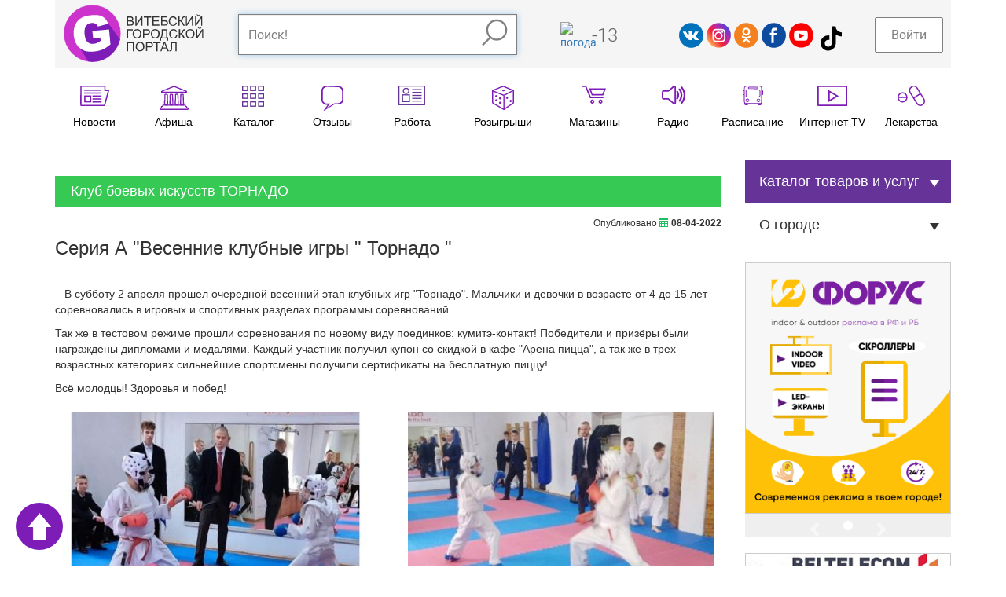

--- FILE ---
content_type: text/html; charset=UTF-8
request_url: https://gorodvitebsk.by/firms/news/klub_tornado204222
body_size: 38364
content:
<!DOCTYPE html>
<html lang="ru">
<head>
<meta content="width=device-width, initial-scale=1.0" name="viewport" />
<meta content="text/html; charset=utf-8" http-equiv="Content-Type" />
<title>Серия А Весенние клубные игры  Торнадо</title>
<meta name="description" content="Серия А Весенние клубные игры  Торнадо">
<meta name="keywords" content="">
<meta name="geo.country" content="by">
<meta name="geo.placename" content="Vitebsk">
<link rel="canonical" href="https://gorodvitebsk.by/firms/news/klub_tornado204222"/><meta name="robots" content="index,follow" />
<meta property="vk:title" content="Серия А "Весенние клубные игры " Торнадо "" /><meta name="twitter:title" content="Серия А "Весенние клубные игры " Торнадо "">
<meta property="og:title" content="Серия А "Весенние клубные игры " Торнадо ""/><meta property="vk:url" content="https://gorodvitebsk.by/firms/news/klub_tornado204222" /><meta property="og:url" content="https://gorodvitebsk.by/firms/news/klub_tornado204222"/><meta property="vk:image" content="//gorodvitebsk.by/firmsimg/3906.jpg" /><meta itemprop="image" content="//gorodvitebsk.by/firmsimg/3906.jpg"/><meta name="twitter:image:src" content="//gorodvitebsk.by/firmsimg/3906.jpg"/><meta property="og:image" content="//gorodvitebsk.by/firmsimg/3906.jpg"/><link rel="image_src" href="//gorodvitebsk.by/firmsimg/3906.jpg" /><meta property="vk:description" content="" /><meta name="twitter:description" content=""/>
<meta property="og:description" content=""/><meta itemprop="description" content=""/><meta itemprop="name" content="GorodVitebsk.by - портал города Витебска"/><meta name="twitter:site" content="GorodVitebsk.by - портал города Витебска"/><meta property="og:site_name" content="GorodVitebsk.by - портал города Витебска"/><meta name="twitter:domain" content="gorodvitebsk.by"/><script type="text/javascript" src="//vk.com/js/api/openapi.js?144"></script><script type="text/javascript">VK.init({apiId: 3051403, onlyWidgets: true});</script>
<link rel="shortcut icon" href="/favicon.ico" />
<link rel="stylesheet" href="/g_front_build/build/adaptive_styles.bundleX.css" type="text/css" >
<style></style>
<script src="/g_front_build/build/adaptive_bundle.js" type="text/javascript"></script>
<script src="//api-maps.yandex.ru/2.1/?lang=ru_RU" type="text/javascript"></script>
<script type="text/javascript"></script>
</head>
<body class="adaptive_v body_classes ">
<a class="top_button" id="top_button" href="#top"></a>
<div class="modal fade" id="Modalin" tabindex="-1" role="dialog" aria-labelledby="ModalinLabel" aria-hidden="true">
<div class="modal-dialog">
<div class="modal-content">
<div class="modal-header">
<button type="button" class="close" data-dismiss="modal" aria-hidden="true">&times;</button>
<h4 class="modal-title">Авторизация</h4>
</div>
<div class="modal-body">
<form action="/index.php" id="form_login" name="form_login" method="post">
<p align="center">Внимание! Для добавления отзыва Вы должны быть авторизированы как пользователь!</p>
		<div class="form-group" align="center">
			  <div id="login_form">
			  <p><label>Логин или e-mail</label><input type="text" id="login" name="log" aria-required="true" required="required" class="form-control" placeholder="Ваш логин"><br/><label>Пароль</label><input id="pass" type="password" name="pass" class="form-control" aria-required="true" required="required" placeholder="Ваш пароль"></p>
			  </div>
			</div>
				<div class="form-group" align="center">
			  <button class="btn btn-success" type="submit">Войти</button> или <a href="/registration" class="btn btn-default" role="button">Зарегистрироваться</a>
			  </div>
<div align="center"><h4>Или войти через социальную сеть:</h4><script src="//ulogin.ru/js/ulogin.js"></script><div id="uLogin" data-ulogin="display=panel;fields=first_name,last_name,email,photo_big,bdate,sex,phone,city;providers=vkontakte,odnoklassniki,facebook;hidden=;redirect_uri=%2F%2Fgorodvitebsk.by%2Flogin_user%2Fsoc_login"></div>
</div>
</form>
</div>
<div class="modal-footer">
<button class="btn btn-default" data-dismiss="modal" type="button">Закрыть</button>
</div>
</div>
</div>
</div>


<div class="header_container gray_container">
<div class="container">
<div class="row big_row">
<div class="col-md-12">
<div class="header">
<div class="logo">
<a href="/"><svg version="1.1" id="Layer_1" xmlns="http://www.w3.org/2000/svg" xmlns:xlink="http://www.w3.org/1999/xlink" x="0px" y="0px" width="197.8px" height="82.5px" viewBox="0 0 197.8 82.5" enable-background="new 0 0 197.8 82.5" xml:space="preserve">
<g id="logo_text">
<path fill="#7D1CB6" d="M89.4,30.4V17.6h4.8c1,0,1.8,0.1,2.4,0.4c0.6,0.3,1.1,0.7,1.4,1.2c0.3,0.5,0.5,1.1,0.5,1.7
c0,0.5-0.1,1.1-0.4,1.5c-0.3,0.5-0.7,0.9-1.3,1.2c0.8,0.2,1.4,0.6,1.8,1.2c0.4,0.5,0.6,1.2,0.6,1.9c0,0.6-0.1,1.2-0.4,1.7
c-0.3,0.5-0.6,0.9-0.9,1.2s-0.8,0.5-1.4,0.6c-0.6,0.1-1.3,0.2-2.1,0.2H89.4z M91.1,23h2.8c0.8,0,1.3,0,1.6-0.1
c0.4-0.1,0.8-0.3,1-0.6c0.2-0.3,0.3-0.7,0.3-1.1c0-0.4-0.1-0.8-0.3-1.1s-0.5-0.5-0.9-0.7c-0.4-0.1-1-0.2-1.9-0.2h-2.6V23z
M91.1,28.9h3.2c0.5,0,0.9,0,1.2-0.1c0.4-0.1,0.7-0.2,1-0.3c0.3-0.2,0.5-0.4,0.6-0.7c0.2-0.3,0.3-0.7,0.3-1.1
c0-0.5-0.1-0.9-0.4-1.2c-0.2-0.4-0.6-0.6-1-0.7c-0.4-0.1-1.1-0.2-1.9-0.2h-3V28.9z"/>
<path fill="#7D1CB6" d="M101.4,17.6h1.5v10.1l6.8-10.1h1.7v12.8h-1.5V20.3l-6.8,10.1h-1.7V17.6z"/>
<path fill="#7D1CB6" d="M117.5,30.4V19.2h-4.2v-1.5h10.2v1.5h-4.2v11.3H117.5z"/>
<path fill="#7D1CB6" d="M125.2,30.4V17.6h9.3v1.5h-7.6v3.9h7.1v1.5h-7.1v4.4h7.9v1.5H125.2z"/>
<path fill="#7D1CB6" d="M137.2,17.6h8.3v1.5h-6.6v3.9h3.1c1.1,0,2,0.1,2.7,0.3c0.7,0.2,1.2,0.6,1.6,1.2c0.4,0.6,0.6,1.3,0.6,2.1
c0,0.6-0.1,1.3-0.4,1.8c-0.3,0.6-0.7,1-1.3,1.4s-1.5,0.5-2.9,0.5h-5V17.6z M138.9,29h3.4c0.9,0,1.6-0.2,2.1-0.6
c0.5-0.4,0.7-0.9,0.7-1.7c0-0.5-0.1-1-0.4-1.3s-0.6-0.6-1.1-0.7c-0.5-0.1-1.3-0.2-2.4-0.2h-2.3V29z"/>
<path fill="#7D1CB6" d="M157.8,26l1.7,0.4c-0.4,1.4-1,2.5-1.9,3.2c-0.9,0.7-2.1,1.1-3.4,1.1c-1.4,0-2.5-0.3-3.4-0.8
c-0.9-0.6-1.5-1.4-2-2.4c-0.5-1.1-0.7-2.2-0.7-3.4c0-1.3,0.3-2.5,0.8-3.5c0.5-1,1.2-1.7,2.2-2.3c0.9-0.5,2-0.8,3.1-0.8
c1.3,0,2.4,0.3,3.2,1s1.5,1.6,1.8,2.8l-1.7,0.4c-0.3-0.9-0.7-1.6-1.3-2c-0.6-0.4-1.3-0.6-2.1-0.6c-1,0-1.8,0.2-2.5,0.7
c-0.7,0.5-1.1,1.1-1.4,1.9c-0.3,0.8-0.4,1.6-0.4,2.5c0,1.1,0.2,2,0.5,2.9c0.3,0.8,0.8,1.4,1.5,1.8s1.4,0.6,2.2,0.6
c0.9,0,1.8-0.3,2.4-0.8C157.1,27.8,157.6,27,157.8,26z"/>
<path fill="#7D1CB6" d="M161.6,17.6h1.7v5.6c0.8,0,1.3-0.1,1.6-0.4c0.3-0.3,0.7-1,1.2-2.2c0.4-0.8,0.6-1.4,0.9-1.8
c0.2-0.3,0.6-0.6,1-0.9c0.4-0.2,0.9-0.4,1.4-0.4c0.7,0,1,0,1,0v1.5c-0.1,0-0.2,0-0.3,0c-0.2,0-0.3,0-0.3,0c-0.5,0-0.9,0.1-1.2,0.4
c-0.3,0.3-0.6,0.8-0.9,1.7c-0.4,1.1-0.8,1.8-1.1,2c-0.3,0.3-0.7,0.5-1.1,0.7c0.8,0.2,1.6,1,2.4,2.3l2.6,4.3h-2.1l-2.1-3.5
c-0.6-1-1.1-1.6-1.5-2c-0.4-0.4-0.9-0.5-1.5-0.5v6h-1.7V17.6z"/>
<path fill="#7D1CB6" d="M172,17.6h1.5v10.1l6.8-10.1h1.7v12.8h-1.5V20.3l-6.8,10.1H172V17.6z"/>
<path fill="#7D1CB6" d="M184.9,17.6h1.5v10.1l6.8-10.1h1.7v12.8h-1.5V20.3l-6.8,10.1h-1.7V17.6z M191.3,14.6h1.1
c-0.1,0.7-0.4,1.3-0.8,1.7c-0.4,0.4-1,0.6-1.8,0.6c-0.7,0-1.3-0.2-1.8-0.6c-0.4-0.4-0.7-0.9-0.8-1.7h1.1c0.1,0.4,0.2,0.7,0.5,0.9
c0.2,0.2,0.6,0.3,1,0.3c0.5,0,0.8-0.1,1.1-0.3C191,15.3,191.2,15,191.3,14.6z"/>
<path fill="#7D1CB6" d="M89.5,35.5h8.3V37h-6.6v11.3h-1.7V35.5z"/>
<path fill="#7D1CB6" d="M97.6,42.1c0-2.1,0.6-3.8,1.7-5c1.1-1.2,2.6-1.8,4.4-1.8c1.2,0,2.2,0.3,3.2,0.8c0.9,0.6,1.7,1.4,2.2,2.4
c0.5,1,0.7,2.2,0.7,3.4c0,1.3-0.3,2.5-0.8,3.5c-0.5,1-1.3,1.8-2.2,2.3c-1,0.5-2,0.8-3.1,0.8c-1.2,0-2.3-0.3-3.2-0.9
s-1.7-1.4-2.2-2.4C97.9,44.3,97.6,43.2,97.6,42.1z M99.4,42.1c0,1.5,0.4,2.8,1.2,3.6c0.8,0.9,1.9,1.3,3.1,1.3
c1.3,0,2.3-0.4,3.1-1.3c0.8-0.9,1.2-2.2,1.2-3.8c0-1-0.2-2-0.5-2.7c-0.4-0.8-0.9-1.4-1.5-1.8c-0.7-0.4-1.4-0.6-2.3-0.6
c-1.2,0-2.2,0.4-3.1,1.2C99.8,38.8,99.4,40.2,99.4,42.1z"/>
<path fill="#7D1CB6" d="M112.1,48.3V35.5h4.8c0.9,0,1.5,0,1.9,0.1c0.6,0.1,1.2,0.3,1.6,0.6c0.4,0.3,0.8,0.7,1,1.2
c0.3,0.5,0.4,1.1,0.4,1.7c0,1.1-0.3,2-1,2.8c-0.7,0.8-1.9,1.1-3.8,1.1h-3.3v5.2H112.1z M113.8,41.6h3.3c1.1,0,1.9-0.2,2.3-0.6
c0.5-0.4,0.7-1,0.7-1.7c0-0.5-0.1-1-0.4-1.4c-0.3-0.4-0.6-0.6-1.1-0.8c-0.3-0.1-0.8-0.1-1.6-0.1h-3.3V41.6z"/>
<path fill="#7D1CB6" d="M123.1,42.1c0-2.1,0.6-3.8,1.7-5c1.1-1.2,2.6-1.8,4.4-1.8c1.2,0,2.2,0.3,3.2,0.8c0.9,0.6,1.7,1.4,2.2,2.4
c0.5,1,0.7,2.2,0.7,3.4c0,1.3-0.3,2.5-0.8,3.5c-0.5,1-1.3,1.8-2.2,2.3c-1,0.5-2,0.8-3.1,0.8c-1.2,0-2.3-0.3-3.2-0.9
s-1.7-1.4-2.2-2.4S123.1,43.2,123.1,42.1z M124.8,42.1c0,1.5,0.4,2.8,1.2,3.6c0.8,0.9,1.9,1.3,3.1,1.3c1.3,0,2.3-0.4,3.1-1.3
c0.8-0.9,1.2-2.2,1.2-3.8c0-1-0.2-2-0.5-2.7c-0.4-0.8-0.9-1.4-1.5-1.8c-0.7-0.4-1.4-0.6-2.3-0.6c-1.2,0-2.2,0.4-3.1,1.2
C125.3,38.8,124.8,40.2,124.8,42.1z"/>
<path fill="#7D1CB6" d="M138.3,35.5h7.8v11.3h1.2v4.5h-1.5v-3h-8.5v3h-1.5v-4.5h1c1-1.6,1.5-4.7,1.5-9.4V35.5z M144.4,37h-4.5v0.7
c0,1.1-0.1,2.6-0.3,4.5c-0.2,1.9-0.6,3.4-1.1,4.7h5.9V37z"/>
<path fill="#7D1CB6" d="M158.4,43.8l1.7,0.4c-0.4,1.4-1,2.5-1.9,3.2c-0.9,0.7-2.1,1.1-3.4,1.1c-1.4,0-2.5-0.3-3.4-0.8
c-0.9-0.6-1.5-1.4-2-2.4c-0.5-1.1-0.7-2.2-0.7-3.4c0-1.3,0.3-2.5,0.8-3.5c0.5-1,1.2-1.7,2.2-2.3c0.9-0.5,2-0.8,3.1-0.8
c1.3,0,2.4,0.3,3.2,1c0.9,0.7,1.5,1.6,1.8,2.8l-1.7,0.4c-0.3-0.9-0.7-1.6-1.3-2c-0.6-0.4-1.3-0.6-2.1-0.6c-1,0-1.8,0.2-2.5,0.7
c-0.7,0.5-1.1,1.1-1.4,1.9c-0.3,0.8-0.4,1.6-0.4,2.5c0,1.1,0.2,2,0.5,2.9c0.3,0.8,0.8,1.4,1.5,1.8s1.4,0.6,2.2,0.6
c0.9,0,1.8-0.3,2.4-0.8C157.7,45.7,158.2,44.9,158.4,43.8z"/>
<path fill="#7D1CB6" d="M162.2,35.5h1.7v5.6c0.8,0,1.3-0.1,1.6-0.4c0.3-0.3,0.7-1,1.2-2.2c0.4-0.8,0.6-1.4,0.9-1.8
c0.2-0.3,0.6-0.6,1-0.9c0.4-0.2,0.9-0.4,1.4-0.4c0.7,0,1,0,1,0V37c-0.1,0-0.2,0-0.3,0c-0.2,0-0.3,0-0.3,0c-0.5,0-0.9,0.1-1.2,0.4
c-0.3,0.3-0.6,0.8-0.9,1.7c-0.4,1.1-0.8,1.8-1.1,2c-0.3,0.3-0.7,0.5-1.1,0.7c0.8,0.2,1.6,1,2.4,2.3l2.6,4.3H169l-2.1-3.5
c-0.6-1-1.1-1.6-1.5-2c-0.4-0.4-0.9-0.5-1.5-0.5v6h-1.7V35.5z"/>
<path fill="#7D1CB6" d="M171.9,42.1c0-2.1,0.6-3.8,1.7-5s2.6-1.8,4.4-1.8c1.2,0,2.2,0.3,3.2,0.8s1.7,1.4,2.2,2.4
c0.5,1,0.7,2.2,0.7,3.4c0,1.3-0.3,2.5-0.8,3.5c-0.5,1-1.3,1.8-2.2,2.3c-1,0.5-2,0.8-3.1,0.8c-1.2,0-2.3-0.3-3.2-0.9
c-0.9-0.6-1.7-1.4-2.2-2.4S171.9,43.2,171.9,42.1z M173.6,42.1c0,1.5,0.4,2.8,1.2,3.6c0.8,0.9,1.9,1.3,3.1,1.3
c1.3,0,2.3-0.4,3.1-1.3c0.8-0.9,1.2-2.2,1.2-3.8c0-1-0.2-2-0.5-2.7c-0.4-0.8-0.9-1.4-1.5-1.8c-0.7-0.4-1.4-0.6-2.3-0.6
c-1.2,0-2.2,0.4-3.1,1.2C174.1,38.8,173.6,40.2,173.6,42.1z"/>
<path fill="#7D1CB6" d="M186.3,35.5h1.5v10.1l6.8-10.1h1.7v12.8h-1.5V38.2L188,48.3h-1.7V35.5z M192.7,32.5h1.1
c-0.1,0.7-0.4,1.3-0.8,1.7c-0.4,0.4-1,0.6-1.8,0.6c-0.7,0-1.3-0.2-1.8-0.6c-0.4-0.4-0.7-0.9-0.8-1.7h1.1c0.1,0.4,0.2,0.7,0.5,0.9
c0.2,0.2,0.6,0.3,1,0.3c0.5,0,0.8-0.1,1.1-0.3C192.5,33.2,192.6,32.9,192.7,32.5z"/>
<path fill="#7D1CB6" d="M89.5,53.4h10.1v12.8h-1.7V54.9h-6.7v11.3h-1.7V53.4z"/>
<path fill="#7D1CB6" d="M101.8,60c0-2.1,0.6-3.8,1.7-5c1.1-1.2,2.6-1.8,4.4-1.8c1.2,0,2.2,0.3,3.2,0.8s1.7,1.4,2.2,2.4
c0.5,1,0.7,2.2,0.7,3.4c0,1.3-0.3,2.5-0.8,3.5c-0.5,1-1.3,1.8-2.2,2.3s-2,0.8-3.1,0.8c-1.2,0-2.3-0.3-3.2-0.9
c-0.9-0.6-1.7-1.4-2.2-2.4C102.1,62.2,101.8,61.1,101.8,60z M103.6,60c0,1.5,0.4,2.8,1.2,3.6c0.8,0.9,1.9,1.3,3.1,1.3
c1.3,0,2.3-0.4,3.1-1.3c0.8-0.9,1.2-2.2,1.2-3.8c0-1-0.2-2-0.5-2.7c-0.4-0.8-0.9-1.4-1.5-1.8c-0.7-0.4-1.4-0.6-2.3-0.6
c-1.2,0-2.2,0.4-3.1,1.2C104,56.7,103.6,58.1,103.6,60z"/>
<path fill="#7D1CB6" d="M116.2,66.2V53.4h4.8c0.9,0,1.5,0,1.9,0.1c0.6,0.1,1.2,0.3,1.6,0.6c0.4,0.3,0.8,0.7,1,1.2
c0.3,0.5,0.4,1.1,0.4,1.7c0,1.1-0.3,2-1,2.8c-0.7,0.8-1.9,1.1-3.8,1.1h-3.3v5.2H116.2z M117.9,59.5h3.3c1.1,0,1.9-0.2,2.3-0.6
c0.5-0.4,0.7-1,0.7-1.7c0-0.5-0.1-1-0.4-1.4c-0.3-0.4-0.6-0.6-1.1-0.8c-0.3-0.1-0.8-0.1-1.6-0.1h-3.3V59.5z"/>
<path fill="#7D1CB6" d="M130.6,66.2V54.9h-4.2v-1.5h10.2v1.5h-4.2v11.3H130.6z"/>
<path fill="#7D1CB6" d="M136.3,66.2l4.9-12.8h1.8l5.2,12.8h-1.9l-1.5-3.9h-5.4l-1.4,3.9H136.3z M140,61h4.3l-1.3-3.5
c-0.4-1.1-0.7-2-0.9-2.7c-0.2,0.8-0.4,1.6-0.7,2.4L140,61z"/>
<path fill="#7D1CB6" d="M151,53.4h8v12.8h-1.7V54.9h-4.6v6.6c0,1.3-0.1,2.3-0.2,2.9c-0.1,0.6-0.4,1.1-0.8,1.5s-0.9,0.5-1.5,0.5
c-0.4,0-0.8-0.1-1.3-0.2l0.3-1.5c0.3,0.1,0.5,0.2,0.7,0.2c0.4,0,0.7-0.1,0.9-0.4c0.2-0.3,0.3-1,0.3-2V53.4z"/>
</g>
<g id="log_circle">
<circle fill="#CC33CC" stroke="#FCFAFB" stroke-width="0.3613" stroke-miterlimit="10" cx="41.1" cy="41.4" r="39.9"/>
<path fill="#7D1CB6" d="M79.9,49.8L61.6,24.5l-24.5-0.9L26.6,35.2l-6.4,20.1l2.5,5l12.9,20.4c1.9,0.3,3.6,0.4,5.6,0.4
C60.1,81.1,75.8,67.4,79.9,49.8"/>
<path fill="#FFFFFF" d="M40,26.7c2.2-0.2,4.1,0.1,5.6,1c1.5,0.8,2.7,2.2,3.4,4l14.4-3.9c-1.2-3.1-2.7-5.6-4.7-7.5
c-2-1.9-4.3-3.2-7.1-4c-2.8-0.8-6.9-0.9-12.3-0.4c-5.6,0.5-10,1.7-13.2,3.6c-4.1,2.4-7,5.7-8.9,9.9c-1.9,4.1-2.5,8.9-2.1,14.3
c0.5,5.1,1.9,9.5,4.2,13.2c2.4,3.7,5.5,6.4,9.3,8.1c3.8,1.7,8.7,2.2,14.5,1.7c4.7-0.4,8.8-1.3,12.1-2.7c3.4-1.4,7.1-3.8,11.3-7.3
l-1.9-20.9l-23.4,2.1L42.3,48l10.1-0.9l0.4,4.6c-1.9,1.4-3.6,2.3-5.1,3c-1.5,0.6-3.1,1-4.8,1.2c-3.6,0.3-6.4-0.6-8.6-2.7
c-2.2-2.1-3.5-5.8-4-11.1c-0.4-5,0.2-8.7,2-11.2C34.1,28.3,36.7,27,40,26.7"/>
</g>
</svg></a>
</div>
<div class="search_bar_container">
<div class="search_bar clearfix">
<form id="cse-search-box" accept-charset="utf-8"  method="get" name="form" action="/search">
  <input type="text" class="form-control" autocomplete="off" placeholder="Поиск!" onkeyup="KeyPress1(this.value)" name="search"><div id="searchresults"></div><button type="submit" class=""><svg version="1.1" id="Layer_1" xmlns="http://www.w3.org/2000/svg" xmlns:xlink="http://www.w3.org/1999/xlink" x="0px" y="0px" width="33.5px" height="35px" viewBox="0 0 33.5 35" enable-background="new 0 0 33.5 35" xml:space="preserve">
<g>
<circle fill="none" stroke="#7D1CB6" stroke-width="2.3704" stroke-miterlimit="10" cx="19.3" cy="14.2" r="12.3"/>
<line fill="none" stroke="#7D1CB6" stroke-width="2.3704" stroke-miterlimit="10" x1="11.9" y1="22.7" x2="1" y2="33.6"/>
</g>
</svg></button>
</form>
</div>
</div>
<div class="informer">
<div class="wather_widget">
<a href="/pogoda"></a>
</div>
<div class="curency">
<!--<a href="/kursy_valut" title="Курсы валют в Витебске"><span> $ </span>--><!--</a>-->
</div>
</div>
<div class="social">
<a href="http://vk.com/gorod_vitebsk" target="_blank"><svg version="1.1" id="Layer_1" xmlns="http://www.w3.org/2000/svg" xmlns:xlink="http://www.w3.org/1999/xlink" x="0px" y="0px" width="39.3px" height="39.3px" viewBox="0 0 39.3 39.3" enable-background="new 0 0 39.3 39.3" xml:space="preserve">
<g>
<path fill-rule="evenodd" clip-rule="evenodd" fill="#0071BB" d="M19.6,0C25.1,0,30,2.2,33.5,5.8c3.6,3.6,5.8,8.5,5.8,13.9
c0,5.4-2.2,10.3-5.8,13.9c-3.6,3.6-8.5,5.8-13.9,5.8S9.3,37.1,5.8,33.5C2.2,30,0,25.1,0,19.6C0,14.2,2.2,9.3,5.8,5.8
C9.3,2.2,14.2,0,19.6,0L19.6,0z"/>
<path fill="#FFFFFF" d="M6.7,13.6c1.1,0,2.1,0,3.2,0c1.2,0,1.2,0.2,1.5,0.8c1.3,2.2,3.1,5.5,4.5,5.3c0-1.5,0-2.9,0-4.4
c0-1.7-1.1-0.9-1.2-1.6c0-0.3,0.5-0.8,1.6-0.8c1.2,0,2.4,0,3.6,0c0.9,0,1,0.5,1,1c0,2,0,3.8,0,5.8c1.9-0.2,3.2-2.9,4.4-5.1
c0.6-1.2,0.7-1,1.7-1c1.2,0,2.3,0,3.5,0c0.8,0,1,0.3,0.5,1.1c-1.1,1.8-2.3,3.7-3.5,5.5c-0.4,0.6-0.6,0.7,0.1,1.5
c1.3,1.6,2.7,2.9,4,4.5c0.3,0.4,0.2,0.9-0.6,0.9c-1.5,0-3,0-4.5,0c-0.6,0-0.8,0-1.5-0.8c-1.1-1.2-2.2-2.4-3.7-2.5
c0,0.9,0,1.7,0,2.5c0,0.5-0.2,0.8-0.9,0.8c-1,0-2,0-2.9,0c-4.2,0-8.9-8.4-11-12.5C5.8,13.8,6.2,13.6,6.7,13.6z"/>
</g>
</svg></a><a href="http://instagram.com/gorodvitebsk" target="_blank"><svg version="1.1" id="Layer_1" xmlns="http://www.w3.org/2000/svg" xmlns:xlink="http://www.w3.org/1999/xlink" x="0px" y="0px" width="39.3px" height="39.3px" viewBox="0 0 39.3 39.3" enable-background="new 0 0 39.3 39.3" xml:space="preserve">
<g>
<linearGradient id="SVGID_1_" gradientUnits="userSpaceOnUse" x1="3.4121" y1="33.6291" x2="33.9132" y2="7.4038">
<stop offset="0" style="stop-color:#FEC053"/>
<stop offset="0.4223" style="stop-color:#F2203E"/>
<stop offset="0.7185" style="stop-color:#B729A8"/>
<stop offset="1" style="stop-color:#5342D6"/>
</linearGradient>
<path id="grad_circle1" fill-rule="evenodd" clip-rule="evenodd" fill="url(#SVGID_1_)" d="M19.7,0.1c5.4,0,10.3,2.2,13.8,5.7
c3.5,3.5,5.7,8.4,5.7,13.8c0,5.4-2.2,10.3-5.7,13.8c-3.5,3.5-8.4,5.7-13.8,5.7S9.4,37,5.8,33.5C2.3,30,0.1,25.1,0.1,19.7
c0-5.4,2.2-10.3,5.7-13.8C9.4,2.3,14.3,0.1,19.7,0.1L19.7,0.1z"/>
<path fill="#FFFFFF" d="M14.7,30.1c-2.8,0-5.1-2.3-5.1-5.1V14.6c0-2.8,2.3-5.1,5.1-5.1h10.4c2.8,0,5.1,2.3,5.1,5.1V25
c0,2.8-2.3,5.1-5.1,5.1H14.7z M14.7,11.6c-1.7,0-3,1.4-3,3V25c0,1.7,1.4,3,3,3h10.4c1.7,0,3-1.4,3-3V14.6c0-1.7-1.4-3-3-3H14.7z
M19.5,26.6c-3.5,0-6.4-2.9-6.4-6.4c0-3.5,2.9-6.4,6.4-6.4c3.5,0,6.4,2.9,6.4,6.4C25.9,23.7,23,26.6,19.5,26.6z M19.5,15.9
c-2.4,0-4.3,1.9-4.3,4.3c0,2.4,1.9,4.3,4.3,4.3s4.3-1.9,4.3-4.3C23.8,17.9,21.9,15.9,19.5,15.9z M25.5,15.6c-0.8,0-1.4-0.6-1.4-1.4
s0.6-1.4,1.4-1.4c0.8,0,1.4,0.6,1.4,1.4S26.2,15.6,25.5,15.6z"/>
</g>
</svg></a><a href="https://ok.ru/group/52559206678592" target="_blank"><svg version="1.1" id="Layer_1" xmlns="http://www.w3.org/2000/svg" xmlns:xlink="http://www.w3.org/1999/xlink" x="0px" y="0px" width="39.3px" height="39.3px" viewBox="0 0 39.3 39.3" enable-background="new 0 0 39.3 39.3" xml:space="preserve">
<g>
<path fill-rule="evenodd" clip-rule="evenodd" fill="#F48120" d="M19.6,0C25.1,0,30,2.2,33.5,5.8c3.6,3.6,5.8,8.5,5.8,13.9
c0,5.4-2.2,10.3-5.8,13.9c-3.6,3.6-8.5,5.8-13.9,5.8S9.3,37.1,5.8,33.5C2.2,30,0,25.1,0,19.6C0,14.2,2.2,9.3,5.8,5.8
C9.3,2.2,14.2,0,19.6,0L19.6,0z"/>
<g>
<path fill="#FFFFFF" d="M12.9,22.8c-0.6-0.5-0.7-1.4-0.2-2.1c0.5-0.6,1.4-0.7,2.1-0.2c0,0,4.2,3.6,9.7,0c0.7-0.4,1.6-0.3,2,0.4
c0.4,0.7,0.3,1.6-0.4,2C18.8,27.7,12.9,22.8,12.9,22.8z"/>
<path fill="#FFFFFF" d="M18.4,24.5C19,24,20,24,20.5,24.6c0.5,0.6,0.5,1.5-0.1,2.1l-4.8,4.4c-0.6,0.5-1.5,0.5-2.1-0.1
c-0.5-0.6-0.5-1.5,0.1-2.1L18.4,24.5z"/>
<path fill="#FFFFFF" d="M18.4,26.7c-0.6-0.5-0.6-1.5-0.1-2.1c0.5-0.6,1.5-0.6,2.1-0.1l4.8,4.5c0.6,0.5,0.6,1.5,0.1,2.1
s-1.5,0.6-2.1,0.1L18.4,26.7z"/>
<path fill="#FFFFFF" d="M19.6,7.5c1.7,0,3.3,0.7,4.4,1.8c1.1,1.1,1.8,2.7,1.8,4.4s-0.7,3.3-1.8,4.4c-1.1,1.1-2.7,1.8-4.4,1.8
c-1.7,0-3.3-0.7-4.4-1.8c-1.1-1.1-1.8-2.7-1.8-4.4s0.7-3.3,1.8-4.4C16.3,8.2,17.8,7.5,19.6,7.5L19.6,7.5z M22,11.2
c-0.6-0.6-1.5-1-2.5-1c-1,0-1.8,0.4-2.5,1c-0.6,0.6-1,1.5-1,2.5s0.4,1.8,1,2.5c0.6,0.6,1.5,1,2.5,1c1,0,1.8-0.4,2.5-1
c0.6-0.6,1-1.5,1-2.5S22.7,11.9,22,11.2z"/>
</g>
</g>
</svg></a><a href="https://www.facebook.com/gorodvitebsk/" target="_blank"><svg version="1.1" id="Layer_1" xmlns="http://www.w3.org/2000/svg" xmlns:xlink="http://www.w3.org/1999/xlink" x="0px" y="0px" width="39.3px" height="39.3px" viewBox="0 0 39.3 39.3" enable-background="new 0 0 39.3 39.3" xml:space="preserve">
<g>
<path fill-rule="evenodd" clip-rule="evenodd" fill="#FFFFFF" d="M19.6,0C25.1,0,30,2.2,33.5,5.8c3.6,3.6,5.8,8.5,5.8,13.9
c0,5.4-2.2,10.3-5.8,13.9c-3.6,3.6-8.5,5.8-13.9,5.8S9.3,37.1,5.8,33.5C2.2,30,0,25.1,0,19.6C0,14.2,2.2,9.3,5.8,5.8
C9.3,2.2,14.2,0,19.6,0z"/>
<path fill-rule="evenodd" clip-rule="evenodd" fill="#0D4B9F" d="M19.6,0C25.1,0,30,2.2,33.5,5.8c3.6,3.6,5.8,8.5,5.8,13.9
c0,5.4-2.2,10.3-5.8,13.9c-3.6,3.6-8.5,5.8-13.9,5.8S9.3,37.1,5.8,33.5C2.2,30,0,25.1,0,19.6C0,14.2,2.2,9.3,5.8,5.8
C9.3,2.2,14.2,0,19.6,0L19.6,0z"/>
<path fill="#FFFFFF" d="M13.3,15.7h2.5v-2.3c0-6,4-5.7,4-5.7h4.8v4h-2.9c-1.9,0-2.1,1.4-2.1,2.2v1.9h4.6l-0.7,4h-4v12.1h-3.8V19.6
h-2.5V15.7z"/>
</g>
</svg></a><a href="https://www.youtube.com/user/gorodvitebskby1" target="_blank"><svg version="1.1" id="Layer_1" xmlns="http://www.w3.org/2000/svg" xmlns:xlink="http://www.w3.org/1999/xlink" x="0px" y="0px" width="39.3px" height="39.3px" viewBox="0 0 39.3 39.3" enable-background="new 0 0 39.3 39.3" xml:space="preserve">
<g>
<path fill-rule="evenodd" clip-rule="evenodd" fill="#FF0000" d="M19.6,0.1c5.4,0,10.3,2.2,13.8,5.7c3.5,3.5,5.7,8.4,5.7,13.8
c0,5.4-2.2,10.3-5.7,13.8c-3.5,3.5-8.4,5.7-13.8,5.7S9.3,37,5.8,33.4C2.3,29.9,0.1,25,0.1,19.6c0-5.4,2.2-10.3,5.7-13.8
C9.3,2.3,14.2,0.1,19.6,0.1L19.6,0.1z"/>
<path fill="#FFFFFF" d="M30,23.9c0,2.3-1.8,4.1-4.1,4.1H12.1C9.8,28,8,26.2,8,23.9v-7.8c0-2.3,1.8-4.1,4.1-4.1h13.8
c2.3,0,4.1,1.8,4.1,4.1V23.9z"/>
<polygon fill="#FF0000" points="16.3,16.4 24.4,20.3 16.3,24.8 	"/>
</g>
</svg></a>

    <a href="https://www.tiktok.com/@gorodvitebsk" target="_blank">
        <svg xmlns="http://www.w3.org/2000/svg" width="32" height="32" viewBox="0 0 32 32">
            <path d="M16.708 0.027c1.745-0.027 3.48-0.011 5.213-0.027 0.105 2.041 0.839 4.12 2.333 5.563 1.491 1.479 3.6 2.156 5.652 2.385v5.369c-1.923-0.063-3.855-0.463-5.6-1.291-0.76-0.344-1.468-0.787-2.161-1.24-0.009 3.896 0.016 7.787-0.025 11.667-0.104 1.864-0.719 3.719-1.803 5.255-1.744 2.557-4.771 4.224-7.88 4.276-1.907 0.109-3.812-0.411-5.437-1.369-2.693-1.588-4.588-4.495-4.864-7.615-0.032-0.667-0.043-1.333-0.016-1.984 0.24-2.537 1.495-4.964 3.443-6.615 2.208-1.923 5.301-2.839 8.197-2.297 0.027 1.975-0.052 3.948-0.052 5.923-1.323-0.428-2.869-0.308-4.025 0.495-0.844 0.547-1.485 1.385-1.819 2.333-0.276 0.676-0.197 1.427-0.181 2.145 0.317 2.188 2.421 4.027 4.667 3.828 1.489-0.016 2.916-0.88 3.692-2.145 0.251-0.443 0.532-0.896 0.547-1.417 0.131-2.385 0.079-4.76 0.095-7.145 0.011-5.375-0.016-10.735 0.025-16.093z"/>
        </svg>
    </a>


</div>
<div class="enter_bar">
<a class="enter_button" data-target="#Modalin" data-toggle="modal" href="#">Войти</a>
</div></div>
</div>
</div>
</div>


      <div class="main_nav_container">
        <div class="container">
          <div class="row big_row">
            <div class="main_nav col-md-12">
              <div class="main_nav_in clearfix">
                <div class="item first">
                  <a href="/news">
                    <div class="img">
<svg version="1.1" id="Layer_1" xmlns="http://www.w3.org/2000/svg" xmlns:xlink="http://www.w3.org/1999/xlink" x="0px" y="0px" width="36.2px" height="26.3px" viewBox="0 0 36.2 26.3" enable-background="new 0 0 36.2 26.3" xml:space="preserve">
<g>
	<path fill="none" stroke="#7D1CB6" stroke-width="1.596" stroke-miterlimit="10" d="M1,0.8c10.2,0,19.5,0,29.8,0c0,0.9,0,4.5,0,5.5
		c1,0,3.6,0,4.5,0C35,8.1,30.7,23.5,30.5,25c0,0.2-0.3,0.3-0.5,0.5c-0.1,0-0.2,0-0.3,0c-9.6,0-19.2,0-28.7,0C0.7,25.5,1,9,1,0.8z"></path>
	<g>
		<rect x="5.8" y="13.5" fill="none" stroke="#7D1CB6" stroke-width="1.596" stroke-miterlimit="10" width="7.2" height="7.3"></rect>
		<line fill="none" stroke="#7D1CB6" stroke-width="1.596" stroke-miterlimit="10" x1="4.9" y1="5.9" x2="26.5" y2="5.9"></line>
		<line fill="none" stroke="#7D1CB6" stroke-width="1.596" stroke-miterlimit="10" x1="4.9" y1="9.6" x2="26.5" y2="9.6"></line>
		<line fill="none" stroke="#7D1CB6" stroke-width="1.596" stroke-miterlimit="10" x1="15.3" y1="13.5" x2="26.6" y2="13.5"></line>
		<line fill="none" stroke="#7D1CB6" stroke-width="1.596" stroke-miterlimit="10" x1="15.3" y1="17.2" x2="26.6" y2="17.2"></line>
		<line fill="none" stroke="#7D1CB6" stroke-width="1.596" stroke-miterlimit="10" x1="15.3" y1="21" x2="26.6" y2="21"></line>
	</g>
</g>
</svg>
                    </div>
                    <div class="title">
                      Новости
                    </div>
                  </a>
                </div>
                <div class="item">
                  <a href="/afisha">
                    <div class="img">
<svg version="1.1" id="Layer_1" xmlns="http://www.w3.org/2000/svg" xmlns:xlink="http://www.w3.org/1999/xlink" x="0px" y="0px" width="37.3px" height="31.2px" viewBox="0 0 37.3 31.2" enable-background="new 0 0 37.3 31.2" xml:space="preserve">
<g>
	<path fill="none" stroke="#7D1CB6" stroke-width="1.4108" stroke-miterlimit="10" d="M18.6,30.5c-5.7,0-11.4,0-17.1,0
		c-0.8,0-0.8,0-0.8-0.7c0,0,0,0,0-0.1c0-1,0-1,1.2-1.1c0.4,0,0.6-0.1,0.5-0.5c0,0,0,0,0-0.1c0-0.4-0.1-0.9,0.1-1.1
		c0.2-0.2,0.8-0.1,1.2-0.2c0.2,0,0.3-0.2,0.4-0.3c0,0,0-0.1,0-0.2c0-1.2,0-1.2,1.5-1.2c8.9,0,17.7,0,26.6,0c1,0,1,0,1,0.8
		c0,0.1,0,0.2,0,0.3c-0.1,0.5,0.2,0.7,0.8,0.7c0.9,0,0.9,0,0.9,0.8c0,0.1,0,0.1,0,0.2c0,0.7,0,0.7,0.8,0.7c0.9,0,0.9,0,0.9,0.8
		c0,1.2,0.2,1.1-1.2,1.1C29.8,30.5,24.2,30.5,18.6,30.5z"></path>
	<path fill="none" stroke="#7D1CB6" stroke-width="1.4108" stroke-miterlimit="10" d="M18.6,8.6c-5.1,0-10.1,0-15.2,0
		c-0.3,0-0.8,0.2-0.8-0.3c0-0.4-0.1-0.8,0.5-1.1c5-2,10.1-4.1,15.1-6.1C18.5,1,18.8,1,19,1.1c5,2,10.1,4.1,15.1,6.1
		c0.5,0.2,0.7,0.7,0.5,1.2c0,0.1-0.2,0.2-0.3,0.2c-0.2,0-0.4,0-0.5,0C28.7,8.6,23.7,8.6,18.6,8.6z"></path>
	<path fill="none" stroke="#7D1CB6" stroke-width="1.4108" stroke-miterlimit="10" d="M13.5,18c0.1-2.1,0.2-4.2,0.2-6.3
		c0-0.4,0.2-0.5,0.6-0.5c0.6,0,1.2,0,1.7,0c0.6,0,0.7,0.2,0.7,0.6c0,2,0.1,4,0.2,6c0.1,2.1,0.1,4.2,0.2,6.3c0,0.5-0.2,0.6-0.7,0.6
		c-0.9,0-1.8,0-2.6,0c-0.4,0-0.5-0.1-0.5-0.5C13.4,22.2,13.4,20.1,13.5,18C13.5,18,13.5,18,13.5,18z"></path>
	<path fill="none" stroke="#7D1CB6" stroke-width="1.4108" stroke-miterlimit="10" d="M27.3,11.2c0.9,0,1.8,0,2.7,0
		c0.1,0,0.3,0.2,0.3,0.4c0.1,0.5,0,1,0.1,1.6c0.1,3.6,0.2,7.3,0.4,10.9c0,0.7,0,0.7-0.8,0.7c-0.8,0-1.6,0-2.5,0
		c-0.4,0-0.6-0.1-0.6-0.5c0.1-4,0.2-8,0.3-12C27.3,11.9,27.3,11.6,27.3,11.2z"></path>
	<path fill="none" stroke="#7D1CB6" stroke-width="1.4108" stroke-miterlimit="10" d="M20.5,18c0-2,0-4.1,0-6.1c0-0.8,0-0.8,0.9-0.8
		c0.5,0,0.9,0,1.4,0c0.8,0,0.8,0,0.8,0.7c0,0.7,0.1,1.4,0.1,2.1c0.1,3.4,0.2,6.9,0.3,10.3c0,0.3-0.2,0.5-0.5,0.5c-0.9,0-1.8,0-2.8,0
		c-0.5,0-0.6-0.2-0.6-0.5c0.1-2.1,0.1-4.2,0.2-6.2C20.4,18,20.4,18,20.5,18z"></path>
	<path fill="none" stroke="#7D1CB6" stroke-width="1.4108" stroke-miterlimit="10" d="M6.9,18.1c0-2.1,0-4.1,0-6.2
		c0-0.5,0.2-0.7,0.8-0.7c0.6,0,1.2,0,1.7,0c0.4,0,0.5,0.1,0.6,0.4c0,0.7,0.1,1.4,0.1,2.1c0.1,3.5,0.2,7,0.3,10.5
		c0,0.3-0.1,0.5-0.5,0.5c-0.9,0-1.8,0-2.8,0c-0.5,0-0.6-0.2-0.6-0.6c0.1-2.1,0.1-4.1,0.2-6.2C6.7,18,6.8,18.1,6.9,18.1z"></path>
</g>
</svg>
                    </div>
                    <div class="title">
                      Афиша
                    </div>
                  </a>
                </div>
                <div class="item">
                  <a href="/katalog">
                    <div class="img">
<svg version="1.1" id="Layer_1" xmlns="http://www.w3.org/2000/svg" xmlns:xlink="http://www.w3.org/1999/xlink" x="0px" y="0px" width="28px" height="26.8px" viewBox="0 0 28 26.8" enable-background="new 0 0 28 26.8" xml:space="preserve">
<g>
	<g>
		<rect x="0.7" y="0.7" fill="none" stroke="#663399" stroke-width="1.3998" stroke-miterlimit="10" width="6.3" height="5.5"></rect>
		<rect x="0.7" y="10.5" fill="none" stroke="#663399" stroke-width="1.3998" stroke-miterlimit="10" width="6.3" height="5.5"></rect>
		<rect x="0.7" y="20.5" fill="none" stroke="#663399" stroke-width="1.3998" stroke-miterlimit="10" width="6.3" height="5.5"></rect>
	</g>
	<g>
			<rect x="10.9" y="0.7" fill="none" stroke="#663399" stroke-width="1.3998" stroke-miterlimit="10" width="6.3" height="5.5"></rect>
			<rect x="10.9" y="10.5" fill="none" stroke="#663399" stroke-width="1.3998" stroke-miterlimit="10" width="6.3" height="5.5"></rect>
			<rect x="10.9" y="20.5" fill="none" stroke="#663399" stroke-width="1.3998" stroke-miterlimit="10" width="6.3" height="5.5"></rect>

	</g>
	<g>
			<rect x="21.1" y="0.7" fill="none" stroke="#663399" stroke-width="1.3998" stroke-miterlimit="10" width="6.3" height="5.5"></rect>
			<rect x="21.1" y="10.5" fill="none" stroke="#663399" stroke-width="1.3998" stroke-miterlimit="10" width="6.3" height="5.5"></rect>
			<rect x="21.1" y="20.5" fill="none" stroke="#663399" stroke-width="1.3998" stroke-miterlimit="10" width="6.3" height="5.5"></rect>

	</g>
</g>
</svg>
                    </div>
                    <div class="title">
                      Каталог
                    </div>
                  </a>
                </div>
                <div class="item">
                  <a href="/reviews">
                    <div class="img">
<svg version="1.1" id="Layer_1" xmlns="http://www.w3.org/2000/svg" xmlns:xlink="http://www.w3.org/1999/xlink" x="0px" y="0px" width="28.4px" height="32.1px" viewBox="0 0 28.4 32.1" enable-background="new 0 0 28.4 32.1" xml:space="preserve">
<path fill="#7D1CB6" d="M2.8,31.6l5.2-7l-1.1,0c-3.8,0-6.9-2.8-6.9-6.3V6.3C0,2.8,3,0,6.8,0l14.6,0.3c3.8,0.1,6.9,2.9,6.9,6.3
	l0.1,11.2c0,3.4-3,6.2-6.9,6.3l-5.1,0.1L3.2,32.1L2.8,31.6z M7,28.5l9.6-5.8l4.3-0.2c3.2-0.1,5.8-2.4,5.7-5.2L26.5,7.1
	C26.5,4.3,24,2,20.8,2L7.5,1.6l-0.2,0c-3,0-5.6,2.4-5.6,5.2v11c0,1.3,0.6,2.6,1.6,3.6c1.1,1,2.4,1.5,3.9,1.5c0.1,0,0.1,0,0.2,0
	l3.8-0.2L7,28.5z"></path>
</svg>
                    </div>
                    <div class="title">
                      Отзывы
                    </div>
                  </a>
                </div>
                <div class="item">
                  <a href="http://rabotavitebsk.by" target="_blank">
                    <div class="img">
<svg version="1.1" id="Layer_1" xmlns="http://www.w3.org/2000/svg" xmlns:xlink="http://www.w3.org/1999/xlink" x="0px" y="0px" width="33.3px" height="24.8px" viewBox="0 0 33.3 24.8" enable-background="new 0 0 33.3 24.8" xml:space="preserve">
<g>
	<ellipse fill="none" stroke="#663399" stroke-width="1.3668" stroke-miterlimit="10" cx="9.5" cy="6.7" rx="3.5" ry="3.3"></ellipse>
	<g>
		<rect x="0.6" y="0.6" fill="none" stroke="#663399" stroke-width="1.2981" stroke-miterlimit="10" width="32" height="23.5"></rect>
		<g>
			<line fill="none" stroke="#663399" stroke-width="1.2981" stroke-miterlimit="10" x1="17.1" y1="5.1" x2="28.9" y2="5.1"></line>
			<line fill="none" stroke="#663399" stroke-width="1.2981" stroke-miterlimit="10" x1="17.1" y1="8.6" x2="28.9" y2="8.6"></line>
			<line fill="none" stroke="#663399" stroke-width="1.2981" stroke-miterlimit="10" x1="17.1" y1="12.4" x2="28.9" y2="12.4"></line>
			<line fill="none" stroke="#663399" stroke-width="1.2981" stroke-miterlimit="10" x1="17.1" y1="16.1" x2="28.8" y2="16.1"></line>
			<line fill="none" stroke="#663399" stroke-width="1.2981" stroke-miterlimit="10" x1="17.1" y1="19.5" x2="28.9" y2="19.5"></line>
		</g>
		<rect x="5.1" y="11.7" fill="none" stroke="#663399" stroke-width="1.2981" stroke-miterlimit="10" width="8.5" height="8.5"></rect>
	</g>
</g>
</svg>
                    </div>
                    <div class="title">
                      Работа
                    </div>
                  </a>
                </div>
                <div class="item w12">
                  <a href="/priz">
                    <div class="img">
<svg version="1.1" id="Layer_1" xmlns="http://www.w3.org/2000/svg" xmlns:xlink="http://www.w3.org/1999/xlink" x="0px" y="0px" width="28.4px" height="30.5px" viewBox="0 0 28.4 30.5" enable-background="new 0 0 28.4 30.5" xml:space="preserve">
<g>
	<path fill="none" stroke="#7D1CB6" stroke-width="1.4108" stroke-miterlimit="10" d="M14.3,0.8c0,0,10.5,4.2,13.2,5.4
		c0.2,0.1,0.2,0.2,0.2,0.4c0,4.9,0,9.8,0,14.7c0,0.2-0.1,0.3-0.2,0.4c-2.3,1.6-4.6,3.1-7,4.7c-1.7,1.2-3.4,2.3-5.1,3.5
		c-0.1,0-0.1,0-0.2,0c0,0-0.1-0.1-0.1-0.1c-4.7-2.7-9.4-5.4-14.1-8.1c-0.2-0.1-0.2-0.2-0.2-0.4c0-4.9,0-9.8,0-14.7
		c0-0.2,0-0.3,0.2-0.4C4.2,4.8,14.3,0.8,14.3,0.8z"></path>
	<circle fill="#7D1CB6" cx="5.5" cy="13.3" r="1.4"></circle>
	<circle fill="#7D1CB6" cx="10.5" cy="15.9" r="1.4"></circle>
	<ellipse fill="#7D1CB6" cx="19.5" cy="15.2" rx="1.2" ry="1.6"></ellipse>
	<ellipse fill="#7D1CB6" cx="24" cy="19.2" rx="1.2" ry="1.6"></ellipse>
	<ellipse fill="#7D1CB6" cx="14.7" cy="6.1" rx="1.5" ry="1.1"></ellipse>
	<circle fill="#7D1CB6" cx="10.5" cy="21.5" r="1.4"></circle>
	<circle fill="#7D1CB6" cx="5.5" cy="18.4" r="1.4"></circle>
	<line fill="none" stroke="#7D1CB6" stroke-width="1.4108" stroke-miterlimit="10" x1="15.4" y1="29.8" x2="15.4" y2="12.2"></line>
	<line fill="none" stroke="#7D1CB6" stroke-width="1.4108" stroke-miterlimit="10" x1="15.4" y1="12.2" x2="0.7" y2="6.5"></line>
	<line fill="none" stroke="#7D1CB6" stroke-width="1.4108" stroke-miterlimit="10" x1="15.4" y1="12.2" x2="27.4" y2="6.1"></line>
</g>
</svg>
                    </div>
                    <div class="title">
                      Розыгрыши
                    </div>
                  </a>
                </div>
                <div class="item">
                  <a href="/katalog/internet_magaziny">
                    <div class="img">
<svg version="1.1" id="Layer_1" xmlns="http://www.w3.org/2000/svg" xmlns:xlink="http://www.w3.org/1999/xlink" x="0px" y="0px" width="30.8px" height="22.6px" viewBox="0 0 30.8 22.6" enable-background="new 0 0 30.8 22.6" xml:space="preserve">
<g>
	<path fill="#7D1CB6" d="M30.8,3.5c-0.4,0.9-0.7,1.8-1.1,2.7c-0.8,1.9-1.5,3.8-2.3,5.8c-0.1,0.2-0.2,0.2-0.3,0.2
		c-3.9,0-10.8,0-14.7,0c-0.2,0-0.3,0-0.3-0.2C11,9.2,9.9,6.5,8.8,3.8c0-0.1-0.1-0.2-0.1-0.3C15.1,3.5,24.5,3.5,30.8,3.5
		C30.8,3.5,30.8,3.5,30.8,3.5z M11.3,5.2c0,0.1,0,0.1,0,0.2c0.6,1.6,1.3,3.2,1.9,4.9c0.1,0.2,0.2,0.2,0.3,0.2c3.1,0,9.3,0,12.4,0
		c0.2,0,0.3,0,0.3-0.2c0.5-1.3,1-2.5,1.5-3.7c0.2-0.4,0.3-0.8,0.5-1.2C23.6,5.2,15.9,5.2,11.3,5.2z"></path>
	<path fill="#7D1CB6" d="M0,1.7C0,1.1,0,0.6,0,0c0.1,0,0.2,0,0.2,0c1.5,0,2.9,0,4.4,0C4.9,0,4.9,0.1,5,0.2c2,4.5,3.9,8.9,5.9,13.4
		c0.1,0.2,0.2,0.3,0.4,0.3c4.2,0,11.5,0,15.8,0c0.1,0,0.2,0,0.3,0c0,0.6,0,1.1,0,1.7c-0.1,0-0.2,0-0.3,0c-4.6,0-12.3,0-17,0
		c-0.2,0-0.3-0.1-0.4-0.2C7.8,11,5.8,6.5,3.9,2C3.8,1.8,3.7,1.7,3.4,1.7c-1,0-2.1,0-3.1,0C0.2,1.7,0.1,1.7,0,1.7z"></path>
	<path fill="#7D1CB6" d="M26.3,20c0,1.4-1.2,2.6-2.6,2.6c-1.4,0-2.6-1.2-2.6-2.6c0-1.4,1.2-2.6,2.6-2.6C25.2,17.4,26.3,18.6,26.3,20
		z M22.9,20c0,0.5,0.4,0.9,0.8,0.9c0.5,0,0.9-0.4,0.9-0.9c0-0.5-0.4-0.9-0.9-0.9C23.3,19.1,22.9,19.5,22.9,20z"></path>
	<path fill="#7D1CB6" d="M15.6,20c0,1.4-1.2,2.6-2.6,2.6c-1.4,0-2.6-1.2-2.6-2.6c0-1.4,1.2-2.6,2.6-2.6C14.5,17.4,15.6,18.5,15.6,20
		z M12.2,20c0,0.5,0.4,0.9,0.8,0.9c0.5,0,0.9-0.4,0.9-0.8c0-0.5-0.4-0.9-0.9-0.9C12.6,19.1,12.2,19.5,12.2,20z"></path>
</g>
</svg>
                    </div>
                    <div class="title">
                      Магазины
                    </div>
                  </a>
                </div>
                <div class="item">
                  <a href="#" id="radio">
                    <div class="img">
<svg version="1.1" id="Layer_1" xmlns="http://www.w3.org/2000/svg" xmlns:xlink="http://www.w3.org/1999/xlink" x="0px" y="0px" width="29.3px" height="23.9px" viewBox="0 0 29.3 23.9" enable-background="new 0 0 29.3 23.9" xml:space="preserve">
<g>
	<path fill="none" stroke="#7D1CB6" stroke-width="1.8177" stroke-miterlimit="10" d="M16.8,12c0,3.2,0,6.5,0,9.7
		c0,0.9-0.5,1.5-1.3,1.3c-0.3,0-0.5-0.2-0.7-0.4c-2.1-1.8-4.1-3.6-6.2-5.4c-0.2-0.2-0.6-0.3-0.9-0.4c-1.8,0-3.6,0-5.4,0
		c-0.9,0-1.3-0.4-1.3-1.3c0-2.5,0-4.9,0-7.4c0-0.9,0.4-1.3,1.3-1.3c1.9,0,3.7,0,5.6,0c0.3,0,0.6-0.1,0.8-0.3
		c2.1-1.7,4.1-3.5,6.1-5.3C15.1,1,15.6,0.8,16.1,1c0.5,0.2,0.7,0.7,0.7,1.2C16.7,5.5,16.8,8.7,16.8,12z"></path>
	<path fill="#7D1CB6" d="M29.3,12.1c0,3.8-1.2,7.2-3.5,10.3c-0.3,0.4-0.7,0.7-1.3,0.6c-0.8-0.2-1-1-0.5-1.8c0.7-1.1,1.5-2.2,1.9-3.3
		c2.1-5.2,1.5-10.1-1.8-14.7c-0.1-0.2-0.3-0.3-0.4-0.5c-0.3-0.5-0.2-1,0.3-1.4c0.4-0.3,1-0.3,1.4,0.1c0.3,0.3,0.6,0.7,0.8,1.1
		C28.3,5.3,29.3,8.5,29.3,12.1z"></path>
	<path fill="#7D1CB6" d="M25.6,12.3c0,2.6-0.8,5.1-2.4,7.4c-0.3,0.4-0.6,0.7-1.1,0.6c-0.9-0.1-1.3-1-0.8-1.7
		c0.7-1.1,1.4-2.3,1.7-3.5c0.9-3.3,0.4-6.5-1.5-9.3c-0.6-0.9-0.6-1.5,0-1.9c0.6-0.4,1.2-0.2,1.8,0.7C24.8,6.8,25.6,9.3,25.6,12.3z"></path>
	<path fill="#7D1CB6" d="M21.6,12.1c0,1.7-0.5,3.3-1.4,4.8c-0.3,0.6-0.9,0.7-1.4,0.5c-0.5-0.2-0.8-0.7-0.7-1.2
		c0-0.2,0.1-0.3,0.2-0.5c1.4-2.5,1.4-4.9,0-7.3C18,7.7,18.1,7,18.6,6.7c0.6-0.4,1.2-0.2,1.6,0.5C21.1,8.5,21.6,10.3,21.6,12.1z"></path>
</g>
</svg>
                    </div>
                    <div class="title">
                      Радио
                    </div>
                  </a>
                </div>
                <div class="item">
                  <a href="/trains">
                    <div class="img">
<svg version="1.1" id="Layer_1" xmlns="http://www.w3.org/2000/svg" xmlns:xlink="http://www.w3.org/1999/xlink" x="0px" y="0px" width="25.9px" height="24.6px" viewBox="0 0 25.9 24.6" enable-background="new 0 0 25.9 24.6" xml:space="preserve">
<g>
	<path fill="#7D1CB6" d="M7.5,22.6c-0.3,0.6-0.5,1.1-0.8,1.5c-0.1,0.2-0.5,0.4-0.8,0.4c-0.9,0-1.8,0.1-2.6-0.1
		c-0.8-0.1-1.2-0.7-1.2-1.5c0-0.7,0-1.4-0.4-2.1c-0.1-0.2-0.1-0.4-0.1-0.6c0-2.7,0-5.4,0-8c0-0.4-0.1-0.6-0.6-0.6
		c-0.6,0-1.1-0.4-1.1-1C0,9.4,0,8.2,0,7c0-0.6,0.4-1,1.1-1c0.4,0,0.6-0.2,0.6-0.6c0-1.1-0.2-2.2,0.2-3.3c0.4-1.2,1.4-1.8,2.6-2
		C5.2,0,5.9,0,6.7,0c4.8,0,9.6,0,14.5,0c0.9,0,1.8,0.2,2.3,1c0.4,0.6,0.7,1.3,0.8,1.9c0.2,0.8,0.1,1.7,0.1,2.6
		c0,0.4,0.2,0.5,0.5,0.5c0.8,0.1,1,0.3,1,1.1c0,1.2,0,2.5,0,3.7c0,0.6-0.3,1-1,0.9c-0.5,0-0.5,0.2-0.5,0.6c0,2.6,0,5.2,0,7.8
		c0,0.3,0,0.7-0.2,1c-0.4,0.6-0.4,1.3-0.4,2c0,0.8-0.7,1.5-1.6,1.5c-0.6,0-1.2,0-1.8,0c-1,0-1.6-0.6-1.6-1.5c0-0.3-0.1-0.5-0.4-0.5
		C14.7,22.6,11,22.6,7.5,22.6z M2.6,11.8c0,2.8,0,5.7,0,8.5c0,0.7,0.3,1.1,1,1.3c0.4,0.1,0.8,0.2,1.2,0.2c5.4,0,10.8,0,16.3,0
		c0.5,0,1-0.1,1.5-0.2c0.6-0.1,1-0.7,0.9-1.2c0-5.8-0.1-11.6-0.1-17.3c0-1.2-0.7-2-2.3-2c-5.2,0-10.4,0-15.6,0c-0.4,0-0.9,0-1.3,0.2
		C3.1,1.4,2.6,1.9,2.6,3.2C2.5,6.1,2.6,8.9,2.6,11.8z M3,22.4c0,0.1,0,0.2,0,0.3c0,0.8,0.2,1,1,1c0.4,0,0.9,0,1.3,0
		c1,0,1.1-0.1,0.9-1C5.2,22.6,4.1,22.5,3,22.4z M19.8,22.7c-0.1,1-0.1,1,0.9,1c0.3,0,0.7,0,1,0c1.1,0,1.1,0,1.1-1.1
		c0-0.1,0-0.1,0-0.2C21.8,22.5,20.8,22.6,19.8,22.7z M1.6,10.8c0-1.3,0-2.6,0-3.9C1.1,6.7,0.9,6.9,0.9,7.4c0,0.9,0,1.9,0,2.8
		C0.9,10.7,1.1,10.9,1.6,10.8z M24.9,10.8c0-1.3,0-2.6,0-4c-0.2,0-0.4,0-0.5,0.1c0,1.3,0,2.6,0,3.9C24.6,10.8,24.8,10.8,24.9,10.8z"></path>
	<path fill="#7D1CB6" d="M13,5c2.5,0,5,0,7.5,0c1,0,1.8,0.8,1.8,1.7c0,2.1,0,4.2,0,6.2c0,0.8-1.1,1.8-2,1.8c-5,0-10,0-15,0
		c-0.8,0-1.6-0.8-1.6-1.5c0-2.2,0-4.4,0-6.6C3.8,5.6,4.4,5,5.5,5C8,4.9,10.5,5,13,5z M13,5.8c-2.5,0-5,0-7.4,0
		c-0.7,0-0.9,0.2-0.9,0.8c0,2.1,0,4.2,0,6.3c0,0.6,0.3,0.8,0.8,0.8c0.8,0,1.5,0,2.3,0c4.1,0,8.2,0,12.2,0c0.8,0,1.3-0.4,1.3-1
		c0-2,0-4,0-6c0-0.7-0.3-0.9-1-0.9C17.9,5.8,15.5,5.8,13,5.8z"></path>
	<path fill="#7D1CB6" d="M13.2,4.3c-1.7,0-3.5,0-5.2,0c-0.8,0-1.2-0.4-1.2-1.1c0-0.2,0-0.3,0-0.5c0-0.8,0.5-1.2,1.3-1.2
		c3.4,0,6.9,0,10.3,0c0.7,0,1.1,0.3,1.3,0.8c0.2,0.6,0,1.6-0.5,1.9c-0.2,0.1-0.5,0.2-0.7,0.2C16.8,4.3,15,4.3,13.2,4.3z M18.7,2.4
		c-0.1,0-0.1,0-0.2,0c-3.4,0-6.8,0-10.3,0c-0.4,0-0.5,0.1-0.5,0.5c0,0.2,0,0.4,0,0.6c3.7,0,7.3,0,10.9,0C18.7,3,18.7,2.7,18.7,2.4z"></path>
	<path fill="#7D1CB6" d="M3.7,18.4c0-1.1,1.1-2.3,2.3-2.2c1.2,0.1,2.2,0.9,2.3,2.2c0,1.1-1.1,2.2-2.3,2.2
		C4.9,20.6,3.6,19.5,3.7,18.4z M4.7,18.5c0,0.8,0.5,1.3,1.3,1.3c0.8,0,1.3-0.5,1.4-1.2c0-0.8-0.5-1.3-1.3-1.3
		C5.1,17.2,4.7,17.6,4.7,18.5z"></path>
	<path fill="#7D1CB6" d="M20,20.6c-1.3,0-2.2-1-2.3-2.2c0-1.1,1.1-2.1,2.2-2.1c1.2,0,2.3,0.9,2.3,2.1C22.4,19.6,21,20.7,20,20.6z
		 M18.7,18.4c0,0.8,0.5,1.3,1.4,1.3c0.7,0,1.3-0.6,1.3-1.3c0-0.8-0.5-1.2-1.3-1.2C19.1,17.2,18.7,17.6,18.7,18.4z"></path>
</g>
</svg>
                    </div>
                    <div class="title">
                      Расписание
                    </div>
                  </a>
                </div>
                <div class="item">
                  <a href="https://www.youtube.com/user/gorodvitebskby1" target="_blank">
                    <div class="img">
<svg version="1.1" id="Layer_1" xmlns="http://www.w3.org/2000/svg" xmlns:xlink="http://www.w3.org/1999/xlink" x="0px" y="0px" width="38.4px" height="26.4px" viewBox="0 0 38.4 26.4" enable-background="new 0 0 38.4 26.4" xml:space="preserve">
<g>
	<path fill="none" stroke="#7D1CB6" stroke-width="1.8177" stroke-miterlimit="10" d="M37.5,25.5c-0.4,0-0.6,0-0.9,0
		c-11.6,0-23.2,0-34.8,0c-0.9,0-0.9,0-0.9-0.9c0-7.6,0-15.2,0-22.8c0-0.9,0-0.9,0.9-0.9c11.6,0,23.2,0,34.9,0c0.7,0,0.8,0.2,0.8,0.8
		c0,7.6,0,15.3,0,22.9C37.5,24.9,37.5,25.1,37.5,25.5z"></path>
	<path fill="none" stroke="#7D1CB6" stroke-width="1.8177" stroke-miterlimit="10" d="M15.1,19.7c0-4.2,0-8.2,0-12.4
		c3.6,2.1,7,4.1,10.6,6.2C22.2,15.6,18.7,17.6,15.1,19.7z"></path>
</g>
</svg>
                    </div>
                    <div class="title">
                      Интернет TV
                    </div>
                  </a>
                </div>
                <div class="item">
                  <a href="/lekarstva">
                    <div class="img">
<svg version="1.1" id="Layer_1" xmlns="http://www.w3.org/2000/svg" xmlns:xlink="http://www.w3.org/1999/xlink" x="0px" y="0px" width="35.7px" height="25.7px" viewBox="0 0 35.7 25.7" enable-background="new 0 0 35.7 25.7" xml:space="preserve">
<g>
	<g>
		<line fill="none" stroke="#7D1CB6" stroke-width="1.5366" stroke-miterlimit="10" x1="0.8" y1="14.8" x2="12.2" y2="14.8"></line>
		<circle fill="none" stroke="#7D1CB6" stroke-width="1.5366" stroke-miterlimit="10" cx="6.5" cy="14.8" r="5.7"></circle>
	</g>
	<g>
		<path fill="none" stroke="#7D1CB6" stroke-width="1.5366" stroke-miterlimit="10" d="M31.9,24.2c-2.2,1.4-5.2,0.6-6.8-1.9
			L16.6,9.1c-1.6-2.5-1.1-5.6,1.1-7l1-0.7c2.2-1.4,5.2-0.6,6.8,1.9L34,16.6c1.6,2.5,1.1,5.6-1.1,7L31.9,24.2z"></path>
		<line fill="none" stroke="#7D1CB6" stroke-width="1.5366" stroke-miterlimit="10" x1="29.9" y1="9.9" x2="21" y2="15.7"></line>
	</g>
</g>
</svg>
                    </div>
                    <div class="title">
                      Лекарства
                    </div>
                  </a>
                </div>


              </div>
            </div>
          </div>
        </div>
      </div>
    </div>
	<div class="main_container gray_container to_white">
      <div class="container">
        <div class="row big_row">
          <div class="main clearfix">
            <div class="col-md-9 col-sm-12 col-xs-12">
              <div class="banner_100p">
				              </div>
              <div class="news_block">
				<h4 class="grean_herder_section" style="color:#FFF;">Клуб боевых искусств ТОРНАДО</h4>
				<div class="pull-right"><small>Опубликовано <i class="glyphicon glyphicon-calendar" style="color:#21BD62;"></i> <strong>08-04-2022</strong></small></div><div class="clearfix"></div>
				<div class="short firm_news_content">
				<h3>Серия А "Весенние клубные игры " Торнадо "</h3><div class="row"><div class="col-md-12"><p> </p>
<p>   В субботу 2 апреля прошёл очередной весенний этап клубных игр "Торнадо". Мальчики и девочки в возрасте от 4 до 15 лет соревновались в игровых и спортивных разделах программы соревнований.</p>
<p>Так же в тестовом режиме прошли соревнования по новому виду поединков: кумитэ-контакт! Победители и призёры были награждены дипломами и медалями. Каждый участник получил купон со скидкой в кафе "Арена пицца", а так же в трёх возрастных категориях сильнейшие спортсмены получили сертификаты на бесплатную пиццу! </p>
<p>Всё молодцы! Здоровья и побед! </p></div></div><div class="row"><div class="col-md-6" align="center"><a rel="nofollow" data-lightbox="example-set" href="/images_data/test/267d4be9017576e3529460a83fdea3dd.jpg"><img src="/images_data/test/267d4be9017576e3529460a83fdea3dd_crop.jpg" class="img-responsive img-responsive"/></a></div><div class="col-md-6" align="center"><a rel="nofollow" data-lightbox="example-set" href="/images_data/test/ea7432bad6b023b05eef87556a7b0ecc.jpg"><img src="/images_data/test/ea7432bad6b023b05eef87556a7b0ecc_crop.jpg" class="img-responsive img-responsive"/></a></div></div><div class="row"></div><div class="row"><div class="col-md-6" align="center"><a rel="nofollow" data-lightbox="example-set" href="/images_data/test/fd86b838bde01afeabd0d6adadf6c301.jpg"><img src="/images_data/test/fd86b838bde01afeabd0d6adadf6c301_crop.jpg" class="img-responsive img-responsive"/></a></div><div class="col-md-6" align="center"><a rel="nofollow" data-lightbox="example-set" href="/images_data/test/84547125872d360998f8b6579501f7ea.jpg"><img src="/images_data/test/84547125872d360998f8b6579501f7ea_crop.jpg" class="img-responsive img-responsive"/></a></div></div><div class="row"></div><div class="row"><div class="col-md-6" align="center"><a rel="nofollow" data-lightbox="example-set" href="/images_data/test/9b1a35f0b282b994f2c82f9b0ad3baba.jpg"><img src="/images_data/test/9b1a35f0b282b994f2c82f9b0ad3baba_crop.jpg" class="img-responsive img-responsive"/></a></div><div class="col-md-6" align="center"><a rel="nofollow" data-lightbox="example-set" href="/images_data/test/ab289497f4d9192c3e846f5fb35b5deb.jpg"><img src="/images_data/test/ab289497f4d9192c3e846f5fb35b5deb_crop.jpg" class="img-responsive img-responsive"/></a></div></div><div class="row"></div></div>				<div class="clearfix"></div>
				 <div class="firm_body">
  <div class="firm_footer gray_block">
 	 <div class="list-group">
			  <div class="row list-group-item">
					<div class="title col-md-2"><strong> Адрес: </strong></div>
					<div class="col-md-10">
						 						  <div class="firm_contacts__item"><div><img src="/img/adress_icon.png" />Витебск, ул. Чкалова 17/1</div></div>
						  					</div>
			</div>
				                  <div class="row list-group-item">
                    <div class="title col-md-2"><strong> Телефоны: </strong></div>
					 <div class="col-md-10">
					 <div class="size">
    				<a href="#show_fones_3906" class="phones_show"> Показать номера <i class="fa fa-angle-right" aria-hidden="true"></i></a>
						<div id="fones_3906" class="phones_hide">
							  							  <div><img src="/img/mts_icon.jpg" />  +375-29-715-50-07(секретарь-администратор: Марина Геннадьевна Скачкова);<br/><img src="/img/mts_icon.jpg" />  +375-29-217-10-07(старший тренер: Подолинский Денис Валерьевич с 11.00 до 15.00);<br/></div>							  							  						</div>
					  
					  </div>
					  </div>
                  </div>
				  				                    <div class=" row  list-group-item">
                    <div class="title col-md-2"><strong> Сайт: </strong></div>
					<div class="col-md-10"><i class="fa fa fa-share item_3" aria-hidden="true"></i> <a href="https://tornadovitebsk.by" target="_blank">tornadovitebsk.by</a> </div>
                  </div>
				  				                    <div class="row list-group-item soc_groups_contakts">
				  <div class="title col-md-2"><strong> Социальные сети </strong></div>
					<div class="col-md-10">
					<a href="https://vk.com/tornadovitebsk" target="_blank"><i class="fa fa-vk fa-2x" aria-hidden="true" style="color:#507299;"></i></a> 															<a href="https://www.instagram.com/tornadovitebsk/" target="_blank"><i class="fa fa-instagram fa-2x" aria-hidden="true" style="color:#517fa4;"></i></a> 					 </div>
                  </div>
				   				    
				  					
				  				  				                    <div class=" row  list-group-item">
                    <div class="title col-md-2">
                    <b>Tik Tok:</b>                    </div>
					<div class="col-md-10">
                    <div>
                      @tornadovitebsk;                    </div>
					</div>
                  </div>
				  				                     <div class="row  list-group-item">
                    <div class="title col-md-2"><strong> УНП: </strong></div>
					<div class="col-md-10"><div>300978574</div></div>
                  </div>
				  				                     <div class="row  list-group-item">
                    <div class="title col-md-2"><strong> Юридическое название: </strong></div>
					<div class="col-md-10"><div>Витебское молодежное общественное объединение «Клуб боевых искусств «ТОРНАДО»</div></div>
                  </div>
				  		</div>
		<div class="row">
<div class="firm_footer_map col-md-6 col-sm-6 col-xs-12"><script type="text/javascript">ymaps.ready(function () {
var myMap3906 = new ymaps.Map('map3906', { center: [55.174496,30.210747], zoom: 14 }, { searchControlProvider: 'yandex#search' }),
myPlacemark3906_0 = new ymaps.Placemark([55.174496,30.210747], {
    hintContent: 'Клуб боевых искусств ТОРНАДО Витебск, ул. Чкалова 17/1', balloonContent: 'Клуб боевых искусств ТОРНАДО Витебск, ул. Чкалова 17/1'
  }, { iconLayout: 'default#image' }); myMap3906.geoObjects.add(myPlacemark3906_0);
});</script><div class="auto_map" id="map3906"></div></div><div class="firm_footer_photo col-md-6 col-sm-6 col-xs-12"><img src="/images_data/images/img_7dc3fed7fc89aea5e9b068f55603c445.jpg" class="img-responsive" /></div>       </div>
</div>

		
		

<a name="kontakt1419"></a>
<div class="firm_footer gray_block">    
      <div class="list-group">
			  <div class="row list-group-item">
					<div class="title col-md-2"><strong> Адрес: </strong></div>
					<div class="col-md-10">
						 						  <div class="firm_contacts__item">
							<div><img src="/img/adress_icon.png" />г. Витебск, пр-т. Московский пр. 26/1</div>
						  </div>
						  					</div>
			</div>
                                    <div class="row list-group-item">
                    <div class="title col-md-2"><strong> Телефоны: </strong></div>
					 <div class="col-md-10">
						<a href="#show_fones_3906" class="phones_show"> Показать номера <i class="fa fa-angle-right" aria-hidden="true"></i></a>
    					<div id="fones_1419" class="phones_hide">
							  							  <div><img src="/img/mts_icon.jpg" />  +375-29-715-50-07<br/></div>							  							  						</div>
					  </div>
                  </div>
				  				  																			</div>
                  <div class="row">
					<div class="firm_footer_map col-md-6 col-sm-6 col-xs-12"><script type="text/javascript">ymaps.ready(function () {
var myMap1419 = new ymaps.Map('map1419', { center: [55.182177, 30.215392], zoom: 14 }, { searchControlProvider: 'yandex#search' }),
  myPlacemark = new ymaps.Placemark([55.182177, 30.215392], {
    hintContent: 'Клуб боевых искусств ТОРНАДО г. Витебск, пр-т. Московский пр. 26/1', balloonContent: 'Клуб боевых искусств ТОРНАДО г. Витебск, пр-т. Московский пр. 26/1'
  }, { iconLayout: 'default#image' });
  myMap1419.geoObjects.add(myPlacemark);
});</script><div class="auto_map" id="map1419"></div></div><div class="firm_footer_photo col-md-6 col-sm-6 col-xs-12"><img src="/images_data/images/img_00e72263746cde2b6e7f219351a47347.jpg" class="img-responsive" /></div>                  </div>
                </div>
<a name="kontakt1420"></a>
<div class="firm_footer gray_block">    
      <div class="list-group">
			  <div class="row list-group-item">
					<div class="title col-md-2"><strong> Адрес: </strong></div>
					<div class="col-md-10">
						 						  <div class="firm_contacts__item">
							<div><img src="/img/adress_icon.png" />г. Витебск, пр-т Московский пр.47/1 (вход со стороны СШ 38, около почты)</div>
						  </div>
						  					</div>
			</div>
                                    <div class="row list-group-item">
                    <div class="title col-md-2"><strong> Телефоны: </strong></div>
					 <div class="col-md-10">
						<a href="#show_fones_3906" class="phones_show"> Показать номера <i class="fa fa-angle-right" aria-hidden="true"></i></a>
    					<div id="fones_1420" class="phones_hide">
							  							  <div><img src="/img/mts_icon.jpg" />  +375-29-715-50-07<br/></div>							  							  						</div>
					  </div>
                  </div>
				  				  																			</div>
                  <div class="row">
					<div class="firm_footer_map col-md-6 col-sm-6 col-xs-12"><script type="text/javascript">ymaps.ready(function () {
var myMap1420 = new ymaps.Map('map1420', { center: [55.175771, 30.238909], zoom: 14 }, { searchControlProvider: 'yandex#search' }),
  myPlacemark = new ymaps.Placemark([55.175771, 30.238909], {
    hintContent: 'Клуб боевых искусств ТОРНАДО г. Витебск, пр-т Московский пр.47/1 (вход со стороны СШ 38, около почты)', balloonContent: 'Клуб боевых искусств ТОРНАДО г. Витебск, пр-т Московский пр.47/1 (вход со стороны СШ 38, около почты)'
  }, { iconLayout: 'default#image' });
  myMap1420.geoObjects.add(myPlacemark);
});</script><div class="auto_map" id="map1420"></div></div><div class="firm_footer_photo col-md-6 col-sm-6 col-xs-12"><img src="/images_data/images/img_d5761d2b47795f6141aec368ab77d4d8.jpg" class="img-responsive" /></div>                  </div>
                </div>
<a name="kontakt1421"></a>
<div class="firm_footer gray_block">    
      <div class="list-group">
			  <div class="row list-group-item">
					<div class="title col-md-2"><strong> Адрес: </strong></div>
					<div class="col-md-10">
						 						  <div class="firm_contacts__item">
							<div><img src="/img/adress_icon.png" />г. Витебск, ул. Чкалова 48 (напротив Грина)</div>
						  </div>
						  					</div>
			</div>
                                    <div class="row list-group-item">
                    <div class="title col-md-2"><strong> Телефоны: </strong></div>
					 <div class="col-md-10">
						<a href="#show_fones_3906" class="phones_show"> Показать номера <i class="fa fa-angle-right" aria-hidden="true"></i></a>
    					<div id="fones_1421" class="phones_hide">
							  							  <div><img src="/img/mts_icon.jpg" />  +375-29-715-50-07<br/></div>							  							  						</div>
					  </div>
                  </div>
				  				  																			</div>
                  <div class="row">
					<div class="firm_footer_map col-md-6 col-sm-6 col-xs-12"><script type="text/javascript">ymaps.ready(function () {
var myMap1421 = new ymaps.Map('map1421', { center: [55.161707, 30.210684], zoom: 14 }, { searchControlProvider: 'yandex#search' }),
  myPlacemark = new ymaps.Placemark([55.161707, 30.210684], {
    hintContent: 'Клуб боевых искусств ТОРНАДО г. Витебск, ул. Чкалова 48 (напротив Грина)', balloonContent: 'Клуб боевых искусств ТОРНАДО г. Витебск, ул. Чкалова 48 (напротив Грина)'
  }, { iconLayout: 'default#image' });
  myMap1421.geoObjects.add(myPlacemark);
});</script><div class="auto_map" id="map1421"></div></div><div class="firm_footer_photo col-md-6 col-sm-6 col-xs-12"><img src="/images_data/images/img_a21c127540a5dc24d51a75cdc6c2cc0e.jpg" class="img-responsive" /></div>                  </div>
                </div>
</div>				<div class="clearfix"></div>
				<hr>
				<div class="row">
				<div class="col-md-6 col-sm-6 col-xs-12">
				<div>
				<i class="glyphicon glyphicon-folder-open" style="color:#21BD62;"></i>  <span style="color:#666666;">Раздел:</span> 
				<a  href="/katalog/kruzhki_sportivnye_sekcii">Кружки и спортивные секции</a>				</div>
				</div>
				<div class="col-md-6 col-sm-6 col-xs-12">
				<div class="pull-right">
				<i class="glyphicon glyphicon-comment" style="color:#21BD62;"></i> <span style="color:#666666;">Новость фирмы:</span> <a href="/firms/klub_tornado">Клуб боевых искусств ТОРНАДО</a>
				</div>
				</div>
				</div>
				</div>
				<div>
<script src="//yastatic.net/es5-shims/0.0.2/es5-shims.min.js"></script>
<script src="//yastatic.net/share2/share.js"></script>
<div class="ya-share2" data-services="vkontakte,facebook,odnoklassniki,gplus,twitter,linkedin,viber,whatsapp,skype,telegram" data-counter=""></div>
</div>			  <div class="org_news">
                <div class="grean_herder_section">
					<div class="title">
					  <a href="/firms/news/all">Новости, Акции, Спецпредложения организаций Витебска...</a>
					</div>
				 </div> 
				<div class="org_news_container clearfix">
				<div class="org_news_item odd  clearfix no_img">
				<div class="title"><a href="/firms/news/rassrochka_bez_uchastiya_banka_na_8_mesyacev__54477">Рассрочка на балконы и окна ПВХ без участия банка на 8 месяцев , см цены>>>  <span class="label label-primary">Рассрочка</span></a></div>
				<div class="body"><div class="span section"><a href="/katalog/okna">Купить пластиковые окна в Витебске</a></div><div class="span separator"> | </div><div class="span name"><a href="/firms/svokna">СВ-ОКНА 17-01-2026</a></div></div></div><div class="org_news_item   clearfix no_img">
				<div class="title"><a href="/firms/news/normativno-pravovye_akty_respubliki_belarus_ugolovno-processualnyy_kodeks_yuridicheskaya_praktika_advokata__67892">Нормативно-правовые акты Республики Беларусь. Уголовно-процессуальный кодекс. Юридическая практика адвоката.                  <span class="label label-success">Это интересно</span></a></div>
				<div class="body"><div class="span section"><a href="/katalog/yuridicheskie_uslugi">Услуги юриста, адвоката</a></div><div class="span separator"> | </div><div class="span name"><a href="/firms/advokat_ostapko">Адвокат по уголовным делам Остапко Александр Леонидович 17-01-2026</a></div></div></div><div class="org_news_item odd  clearfix no_img">
				<div class="title"><a href="/firms/news/professionalnaya_restavraciya_emali_vann_vseh_tipov_i_razmerov_materialami_premium_klassa__57886">Профессиональная реставрация эмали ванн всех типов и размеров, материалами премиум класса  !!!!  <span class="label label-primary">Внимание</span></a></div>
				<div class="body"><div class="span section"><a href="/katalog/Santehnicheskie_uslugi">Услуги сантехника. Сантехнические услуги</a></div><div class="span separator"> | </div><div class="span name"><a href="/firms/moydodyr">Реставрация ванн жидким акрилом МойДоДыр 16-01-2026</a></div></div></div><div class="org_news_item   clearfix no_img">
				<div class="title"><a href="/firms/news/remont_hdd_vosstanovlenie_diska">Где в Витебске можно восстановить информацию с жесткого диска?  <span class="label label-primary">Внимание</span></a></div>
				<div class="body"><div class="span section"><a href="/katalog/remont_kompyuterov_ofisnoi_tehniki">Ремонт компьютеров, офисной техники</a></div><div class="span separator"> | </div><div class="span name"><a href="/firms/remont_hdd">Восстановление информации с жестких дисков HARDMASTERS 16-01-2026</a></div></div></div><div class="org_news_item odd  clearfix no_img">
				<div class="title"><a href="/firms/news/auto100usa_new_tarif2026">Авто из США — акция до 31 января!   <span class="label label-success">Скидка</span></a></div>
				<div class="body"><div class="span section"><a href="/katalog/avto_usa">Авто из Европы и США</a></div><div class="span separator"> | </div><div class="span name"><a href="/firms/auto100usa">Автомобили из США 16-01-2026</a></div></div></div><div class="org_news_item   clearfix no_img">
				<div class="title"><a href="/firms/news/korpusnaya_mebel_ot_proizvoditelya_67888">Корпусная мебель от производителя  <span class="label label-primary">Внимание</span></a></div>
				<div class="body"><div class="span section"><a href="/katalog/Myagkaya_mebel">Диваны, кровати, мягкая мебель в Витебске. Каталог</a></div><div class="span separator"> | </div><div class="span name"><a href="/firms/torgovyy-dom-vityaz">Торговый дом ВИТЯЗЬ 16-01-2026</a></div></div></div><div class="org_news_item odd  clearfix no_img">
				<div class="title"><a href="/firms/news/osuschestvlyaem_predvaritelnuyu_zapis_na_remont_okon_v_gorode_vitebske_i_prigorodnyh_rayonah__67887">Осуществляем предварительную запись на ремонт окон в городе Витебске и пригородных районах  <span class="label label-primary">Внимание</span></a></div>
				<div class="body"><div class="span section"><a href="/katalog/okna">Купить пластиковые окна в Витебске</a></div><div class="span separator"> | </div><div class="span name"><a href="/firms/remont-okon-vitebsk">Ремонт окон РЕМОНТ360 16-01-2026</a></div></div></div><div class="org_news_item   clearfix no_img">
				<div class="title"><a href="/firms/news/rubrika_vopros-otvet__67885">Рубрика "Вопрос-ответ"  <span class="label label-default">Совет эксперта</span></a></div>
				<div class="body"><div class="span section"><a href="/katalog/okna">Купить пластиковые окна в Витебске</a></div><div class="span separator"> | </div><div class="span name"><a href="/firms/pravilnie-okna">ПРАВИЛЬНЫЕ ОКНА 16-01-2026</a></div></div></div><div class="org_news_item odd  clearfix no_img">
				<div class="title"><a href="/firms/news/svokna_verhovie">Остекление дачи без первого взноса со скидкой 15%  <span class="label label-success ">Фотоотчёт</span></a></div>
				<div class="body"><div class="span section"><a href="/katalog/okna">Купить пластиковые окна в Витебске</a></div><div class="span separator"> | </div><div class="span name"><a href="/firms/svokna">СВ-ОКНА 16-01-2026</a></div></div></div><div class="org_news_item   clearfix no_img">
				<div class="title"><a href="/firms/news/turizm_trans_bus_mogilev2026">Экскурсионный тур - откройте для себя архитектурные жемчужины Могилевской земли 07 февраля 2026 г.  <span class="label label-primary">Внимание</span></a></div>
				<div class="body"><div class="span section"><a href="/katalog/turisticheskie_firmy">Турфирмы, туристические агентства</a></div><div class="span separator"> | </div><div class="span name"><a href="/firms/turizm_trans_bus">Туристическая компания «Транс Бус плюс» 16-01-2026</a></div></div></div><div class="org_news_item odd  clearfix no_img">
				<div class="title"><a href="/firms/news/vnimanie_akciya_besplatnaya_konsultaciya_mebelnym_voprosam">Бесплатная консультация по любым мебельным вопросам!  <span class="label label-primary">Бесплатно</span></a></div>
				<div class="body"><div class="span section"><a href="/katalog/korpusnaya_mebel">Шкафы, корпусная мебель в Витебске</a></div><div class="span separator"> | </div><div class="span name"><a href="/firms/mebel-dlya-vas">Мебель под заказ от ООО Идейка 16-01-2026</a></div></div></div><div class="org_news_item   clearfix no_img">
				<div class="title"><a href="/firms/news/normativno-pravovye_akty_respubliki_belarus_ugolovno-processualnyy_kodeks_professionalnaya_zaschita__67881">Нормативно-правовые акты Республики Беларусь. Уголовно-процессуальный кодекс. Профессиональная защита.  <span class="label label-success">Это интересно</span></a></div>
				<div class="body"><div class="span section"><a href="/katalog/yuridicheskie_uslugi">Услуги юриста, адвоката</a></div><div class="span separator"> | </div><div class="span name"><a href="/firms/advokat_ostapko">Адвокат по уголовным делам Остапко Александр Леонидович 16-01-2026</a></div></div></div><div class="org_news_item odd  clearfix no_img">
				<div class="title"><a href="/firms/news/steklov_akziya2026">Зимняя акция от  «Семья стекловых» — Скидка 20% на всё!   <span class="label label-primary">Внимание</span></a></div>
				<div class="body"><div class="span section"><a href="/katalog/okna">Купить пластиковые окна в Витебске</a></div><div class="span separator"> | </div><div class="span name"><a href="/firms/steklov">Окна пвх от компании СЕМЬЯ СТЕКЛОВЫХ 15-01-2026</a></div></div></div><div class="org_news_item   clearfix no_img">
				<div class="title"><a href="/firms/news/itcenter_samena_krishki">Если вам нужна замена задней крышки для вашего iPhone  <span class="label label-primary">Внимание</span></a></div>
				<div class="body"><div class="span section"><a href="/katalog/remont_kompyuterov_ofisnoi_tehniki">Ремонт компьютеров, офисной техники</a></div><div class="span separator"> | </div><div class="span name"><a href="/firms/itcenter">Сервисный центр IT CENTER 15-01-2026</a></div></div></div><div class="org_news_item odd  clearfix no_img">
				<div class="title"><a href="/firms/news/vosstanovlennye_televizory__59807">Восстановленные телевизоры производства ОАО "Витязь"  <span class="label label-primary">Внимание</span></a></div>
				<div class="body"><div class="span section"><a href="/katalog/Myagkaya_mebel">Диваны, кровати, мягкая мебель в Витебске. Каталог</a></div><div class="span separator"> | </div><div class="span name"><a href="/firms/torgovyy-dom-vityaz">Торговый дом ВИТЯЗЬ 15-01-2026</a></div></div></div>				</div>
			</div>
			    <div class="big_section_header_base big_section_header_slim big_section_header_fsl_orange" style="background:#191970;">
    <div class="title">
                <h3 style="color:#FFFFFF;"><b>ETPVIT.BY</b> - ЭЛЕКТРОННАЯ ТОРГОВАЯ ПЛОЩАДКА</h3>
          </div>
  </div>

  <div class="carousel slide standart_slider_baner" data-ride="carousel" id="carousel-example-generic7">
    <div class="carousel-inner">
      <div class="item active"><div class="row"><div class="col-xs-3"><a href="/go_from_vidget?go_from_vidget=//www.youtube.com/channel/UCUHvH1wnZf3gYYelPVQNdhQ" target="_blank"><img alt="рекламный банер" src="/images_data/produkts/447.jpg"/></a></div><div class="col-xs-3"><a href="/go_from_vidget?go_from_vidget=//marketvit.by/services/auctions/auction-calendar/" target="_blank"><img alt="рекламный банер" src="/images_data/produkts/1103.jpg"/></a></div><div class="col-xs-3"><a href="/go_from_vidget?go_from_vidget=//etpvit.by/zemelnye_uchastki/uchastki_dlya_stroitelstva_zhilykh_domov/218159/" target="_blank"><img alt="рекламный банер" src="/images_data/produkts/1112.jpg"/></a></div></div></div>    </div>
    <a class="left carousel-control" href="#carousel-example-generic7" role="button" data-slide="prev"><span class="glyphicon glyphicon-chevron-left"></span></a>
    <a class="right carousel-control" href="#carousel-example-generic7" role="button" data-slide="next"><span class="glyphicon glyphicon-chevron-right"></span></a>
  </div>
             </div>
            <div class="col-md-3 col-sm-12 col-xs-12">
			<div align="center hidden-sm hidden-xs"></div>
<div class="catalog_menu_bar closed main_catalog">
<div class="catalog_menu_bar_title expand">
Каталог товаров и услуг <span></span>
</div>
<div class="catalog_menu_bar_items">
<div class="catalog_menu_bar_item">
<div class="catalog_menu_bar_item_title">
<div class="arrow"></div><img src="/img/catalog_menu_icon_1.png" />Дом и квартира</div><div class="in_tab">
<div class="in_tab_header"><div class="in_tab_title">Дом и квартира</div></div>
<div class="in_tab_content clearfix"><div class="col-sm-4 col-xs-12"><div class="subsection"><div class="subsection_title"><strong>Недвижимость<span class="badge">3</span></strong></div><a class="subsection_item"  href="/katalog/agentstva_nedvijimosti" >Агентства недвижимости</a><a class="subsection_item"  href="/katalog/Arenda_kvartir_domov_v_Vitebske" >Аренда домов и квартир в Витебске</a><a class="subsection_item"  href="/katalog/kvartiri_v_novostroikah_v_vitebske" >Квартиры в новостройках</a></div><div class="subsection"><div class="subsection_title"><strong>Строительство и ремонт<span class="badge">10</span></strong></div><a class="subsection_item"  href="/katalog/Metalloprodukciya" >Арматура в Витебске. Металлопрокат. Продукция из металла</a><a class="subsection_item"  href="/katalog/Burenie-skvazhin" >Бурение скважин, прокладка водопровода</a><a class="subsection_item"  href="/katalog/keramicheskaya_plitka" >Керамическая плитка</a><a class="subsection_item"  href="/katalog/napolnye_pokrytiya" >Линолеум, ламинат, паркет, полы</a><a class="subsection_item"  href="/katalog/restavracija-vann-v-vitebske" >Реставрация ванн</a><a class="subsection_item"  href="/katalog/stroitelnye_i_otdelochnye_materialy" >Строительные и отделочные материалы в Витебске</a><a class="subsection_item"  href="/katalog/stroitelnye_uslugi" >Строительные фирмы. Строительные услуги. Проектирование домов</a><a class="subsection_item"  href="/katalog/elektro_i_benzoinstrument" >Электроинструмент и бензоинструмент</a><a class="subsection_item"  href="/katalog/elektro_montaznii_raboti_v_vitebske" >Электромонтажные работы. Электрик в Витебске</a><a class="subsection_item"  href="/katalog/Doma_bani_sruby" >Дома, беседки, бани, срубы</a></div><div class="subsection"><div class="subsection_title"><strong>Бытовая и компьютерная  техника<span class="badge">5</span></strong></div><a class="subsection_item"  href="/katalog/Bytovaya_tehnika" >Бытовая техника</a><a class="subsection_item"  href="/katalog/Kabelnoe_i_sputnikovoe_televidenie" >Кабельное и спутниковое телевидение</a><a class="subsection_item"  href="/katalog/Kondicionery" >Кондиционеры, сплит системы в Витебске</a><a class="subsection_item"  href="/katalog/vtorsire" >Сбор и переработка вторсырья</a><a class="subsection_item"  href="/katalog/ytilizacia_bitovoi_tehniki_v_vitebske" >Утилизация бытовой техники</a></div></div><div class="col-sm-4 col-xs-12"><div class="subsection"><div class="subsection_title"><strong>Интерьер квартир и домов<span class="badge">26</span></strong></div><a class="subsection_item"  href="/katalog/bagetnaya_masterskaya_v_vitebske" >Багетные мастерские</a><a class="subsection_item"  href="/katalog/balkoni_lodzhii_osteklenie_balkonov_v_vitebske" >Балконы и лоджии в Витебске</a><a class="subsection_item"  href="/katalog/Vorota_i_zabory" >Ворота, заборы, роллеты</a><a class="subsection_item"  href="/katalog/gipsokarton_v_vitebske" >Гипсокартон, изделия из гипсокартона</a><a class="subsection_item"  href="/katalog/Dizain_interera" >Дизайн интерьера</a><a class="subsection_item"  href="/katalog/Jalyuzi_shtory" >Жалюзи, рольшторы</a><a class="subsection_item"  href="/katalog/iskusstvennyj-i-dekorarivnii-kamen" >Изделия из искусственного акрилового камня и керамогранита</a><a class="subsection_item"  href="/katalog/kovry_v_Vitebske" >Ковры в Витебске</a><a class="subsection_item"  href="/katalog/krysha_nad_balkonom_vitebsk" >Крыши над балконами</a><a class="subsection_item"  href="/katalog/dveri" >Купить входные двери в Витебске. Установка</a><a class="subsection_item"  href="/katalog/laminat_vitebske" >Купить ламинат в Витебске. Укладка</a><a class="subsection_item"  href="/katalog/okna" >Купить пластиковые окна в Витебске</a><a class="subsection_item"  href="/katalog/lestnici" >Лестницы</a><a class="subsection_item"  href="/katalog/matrasy" >Матрасы</a><a class="subsection_item"  href="/katalog/Mebel_dlya_ofisa" >Мебель для офиса</a><a class="subsection_item"  href="/katalog/mebel_iz_dereva" >Мебель из дерева (массива)</a><a class="subsection_item"  href="/katalog/mebel_iz_stekla" >Мебель из стекла, зеркала, витражи</a><a class="subsection_item"  href="/katalog/Mebel_komplektuyuschie" >Мебель комплектующие</a><a class="subsection_item"  href="/katalog/Myagkaya_mebel" >Мебель мягкая</a><a class="subsection_item"  href="/katalog/natyajnye_potolki" >Натяжные потолки в Витебске — продажа и установка</a><a class="subsection_item"  href="/katalog/oboi" >Обои, жидкие обои</a><a class="subsection_item"  href="/katalog/peretyazhka_mebeli" >Перетяжка и ремонт мебели</a><a class="subsection_item"  href="/katalog/tkani_pledy_odeyala" >Постельное, пледы, ткани</a><a class="subsection_item"  href="/katalog/svetilniki_v_Vitebske" >Светильники в Витебске</a><a class="subsection_item"  href="/katalog/svetotehnicheskaya_produkciya" >Светотехническая и электротехническая продукция</a><a class="subsection_item"  href="/katalog/himchistki_i_prachechnye" >Химчистки, биочистка и прачечные</a></div></div><div class="col-sm-4 col-xs-12"><div class="subsection"><div class="subsection_title"><strong>Вода и сантехника<span class="badge">6</span></strong></div><a class="subsection_item"  href="/katalog/vityazki_moiki" >Вытяжки, мойки</a><a class="subsection_item"  href="/katalog/santehnika" >Купить сантехнику в Витебске</a><a class="subsection_item"  href="/katalog/nasosnoe_oborudovanie" >Насосное оборудование</a><a class="subsection_item"  href="/katalog/ochistka-kanalizacii" >Промывка и чистка канализации</a><a class="subsection_item"  href="/katalog/Santehnicheskie_uslugi" >Услуги сантехника. Сантехнические услуги</a><a class="subsection_item"  href="/katalog/istema-ochistki-vody" >Фильтры и системы отчистки воды</a></div><div class="subsection"><div class="subsection_title"><strong>Химчистка и уборка<span class="badge">4</span></strong></div><a class="subsection_item"  href="/katalog/sanitariya_bytovaya_himiya" >Бытовая химия</a><a class="subsection_item"  href="/katalog/Kliningovye_uslugi" >Клининг, уборка квартир, офисов, домов</a><a class="subsection_item"  href="/katalog/sanitariya_bytovaya_himiya" >Средства по уходу за домом</a><a class="subsection_item"  href="/katalog/tehnika_dlya_uborki_i_gigieny" >Техника для уборки и гигиены</a></div><div class="subsection"><div class="subsection_title"><strong>Дача, сад и огород<span class="badge">4</span></strong></div><a class="subsection_item"  href="/katalog/Dacha_i_Sad" >Дача, сад и огород</a><a class="subsection_item"  href="/katalog/landshaftnyi_dizain" >Ландшафтный дизайн</a><a class="subsection_item"  href="/katalog/selhoztehnika_i_zapchasti" >Мотоблоки, культиваторы, с/х техника</a><a class="subsection_item"  href="/katalog/tenti" >Тенты, шатры: Изготовление, ремонт и аренда</a></div><div class="subsection"><div class="subsection_title"><strong>Безопасность<span class="badge">4</span></strong></div><a class="subsection_item"  href="/katalog/videonabludenie" >Видеонаблюдение в Витебске. Камеры. Системы. Установка</a><a class="subsection_item"  href="/katalog/Izgotovlenie_klyuchei" >Изготовление ключей</a><a class="subsection_item"  href="/katalog/protivopojarnaya_bezopasnost" >Противопожарная безопасность, охрана, сигнализация</a><a class="subsection_item"  href="/katalog/strahovye_kompanii" >Страховые компании</a></div></div>
</div>
</div>
</div><div class="catalog_menu_bar_item">
<div class="catalog_menu_bar_item_title">
<div class="arrow"></div><img src="/img/catalog_menu_icon_2.png" />Строительство и ремонт</div><div class="in_tab">
<div class="in_tab_header"><div class="in_tab_title">Строительство и ремонт</div></div>
<div class="in_tab_content clearfix"><div class="col-sm-4 col-xs-12"><div class="subsection"><div class="subsection_title"><strong>Материалы<span class="badge">9</span></strong></div><a class="subsection_item"  href="/katalog/iskusstvennyj-i-dekorarivnii-kamen" >Изделия из искусственного акрилового камня и керамогранита</a><a class="subsection_item"  href="/katalog/keramicheskaya_plitka" >Керамическая плитка в Витебске. Магазины</a><a class="subsection_item"  href="/katalog/kraski_i_shpatlevki" >Краски, лаки и эмали</a><a class="subsection_item"  href="/katalog/krovelnye_materialy" >Кровля, металлочерепица, кровельные материалы</a><a class="subsection_item"  href="/katalog/napolnye_pokrytiya" >Линолеум. Паркет</a><a class="subsection_item"  href="/katalog/Mebel_komplektuyuschie" >Мебель комплектующие</a><a class="subsection_item"  href="/katalog/Natyajnye_potolki" >Натяжные потолки</a><a class="subsection_item"  href="/katalog/oboi" >Обои в Витебске. Жидкие обои. Фотообои. Магазины</a><a class="subsection_item"  href="/katalog/stroitelnye_i_otdelochnye_materialy" >Строительные и отделочные материалы</a></div></div><div class="col-sm-4 col-xs-12"><div class="subsection"><div class="subsection_title"><strong>Товары и продукция<span class="badge">13</span></strong></div><a class="subsection_item"  href="/katalog/Vorota_i_zabory" >Ворота, заборы, роллеты</a><a class="subsection_item"  href="/katalog/geotekstil_v_vitebske" >Геотекстиль</a><a class="subsection_item"  href="/katalog/gipsokarton_v_vitebske" >Гипсокартон, изделия из гипсокартона</a><a class="subsection_item"  href="/katalog/dveri" >Двери</a><a class="subsection_item"  href="/katalog/domofoni_" >Домофоны</a><a class="subsection_item"  href="/katalog/drova-vitebsk" >Купить дрова в Витебске</a><a class="subsection_item"  href="/katalog/Metalloprodukciya" >Металлопродукция</a><a class="subsection_item"  href="/katalog/Otopitelnye_sistemy" >Отопительные системы</a><a class="subsection_item"  href="/katalog/santehnika" >Сантехника</a><a class="subsection_item"  href="/katalog/svetotehnicheskaya_produkciya" >Светотехническая продукция</a><a class="subsection_item"  href="/katalog/specodejda" >Спецодежда</a><a class="subsection_item"  href="/katalog/elektro_i_benzoinstrument" >Электро и бензоинструмент</a><a class="subsection_item"  href="/katalog/Doma_bani_sruby" >Дома, беседки, бани, срубы, пиломатериалы</a></div></div><div class="col-sm-4 col-xs-12"><div class="subsection"><div class="subsection_title"><strong>Услуги<span class="badge">9</span></strong></div><a class="subsection_item"  href="/katalog/agentstva_nedvijimosti" >Агентства недвижимости</a><a class="subsection_item"  href="/katalog/balkoni_lodzhii_osteklenie_balkonov_v_vitebske" >Балконы и лоджии,остекление балконов </a><a class="subsection_item"  href="/katalog/rezba_po_derevy_v_vitebske" >Изделия из дерева</a><a class="subsection_item"  href="/katalog/arenda_stroitelnogo_oborudovaniya" >Продажа и аренда строительной техники и оборудования</a><a class="subsection_item"  href="/katalog/remont_kvartir" >Ремонт квартир, домов и офисов</a><a class="subsection_item"  href="/katalog/remont_prokat_elektro_i_benzoinstrumenta" >Ремонт, прокат электро и бензоинструмента</a><a class="subsection_item"  href="/katalog/Santehnicheskie_uslugi" >Сантехнические услуги</a><a class="subsection_item"  href="/katalog/stroitelnye_uslugi" >Строительные услуги</a><a class="subsection_item"  href="/katalog/elektro_montaznii_raboti_v_vitebske" >Электромонтажные работы</a></div></div>
</div>
</div>
</div><div class="catalog_menu_bar_item">
<div class="catalog_menu_bar_item_title">
<div class="arrow"></div><img src="/img/catalog_menu_icon_3.png" />Работа и бизнес</div><div class="in_tab">
<div class="in_tab_header"><div class="in_tab_title">Работа и бизнес</div></div>
<div class="in_tab_content clearfix"><div class="col-sm-4 col-xs-12"><div class="subsection"><div class="subsection_title"><strong>Офис и недвижимость<span class="badge">3</span></strong></div><a class="subsection_item"  href="/katalog/Kommercheskaya_nedvijimost" >Аренда помещений. Коммерческая недвижимость</a><a class="subsection_item"  href="/katalog/ocenka" >Оценка,экспертиза</a><a class="subsection_item"  href="/katalog/tovary_dlya_ofisa" >Товары для офиса. Канцтовары</a></div><div class="subsection"><div class="subsection_title"><strong>Бизнес услуги<span class="badge">11</span></strong></div><a class="subsection_item"  href="/katalog/biznes_soobshestva" >Бизнес сообщества Витебска и Витебской области</a><a class="subsection_item"  href="/katalog/transportnye_uslugi" >Грузоперевозки, транспортные услуги</a><a class="subsection_item"  href="/katalog/izgotovlenie_pechatey_shtampov_v_vitebske" >Изготовление Печатей и Штампов</a><a class="subsection_item"  href="/katalog/torgovoe_oborudovanie" >Кассовые аппараты. Торговое оборудование</a><a class="subsection_item"  href="/katalog/konsaltingovye_uslugi" >Консалтинговые услуги</a><a class="subsection_item"  href="/katalog/optovye_bazy" >Оптовая торговля</a><a class="subsection_item"  href="/katalog/reklama_i_dizain" >Реклама и Дизайн</a><a class="subsection_item"  href="/katalog/tamozhennye-uslugi" >Таможенные услуги и логистика</a><a class="subsection_item"  href="/katalog/uslugi_notariusa" >Услуги нотариуса</a><a class="subsection_item"  href="/katalog/uslugi_perevodchikov" >Услуги переводчиков</a><a class="subsection_item"  href="/katalog/yuridicheskie_uslugi" >Услуги юриста, адвоката</a></div></div><div class="col-sm-4 col-xs-12"><div class="subsection"><div class="subsection_title"><strong>Банки и финансы<span class="badge">5</span></strong></div><a class="subsection_item"  href="/katalog/banki_i_Finansovye_uslugi" >Банки Витебска</a><a class="subsection_item"  href="/katalog/bankomati_vitebska" >Банкоматы</a><a class="subsection_item"  href="/katalog/buhgalterskie" >Бухгалтерские услуги </a><a class="subsection_item"  href="/katalog/strahovye_kompanii" >Страховые компании</a><a class="subsection_item"  href="/katalog/elektronnye_dengi" >Электронные деньги</a></div><div class="subsection"><div class="subsection_title"><strong>Интернет, связь и СМИ<span class="badge">7</span></strong></div><a class="subsection_item"  href="/katalog/internet-centry_dostup_v_Internet" >Интернет-центры, доступ в Интернет</a><a class="subsection_item"  href="/katalog/Kompyuternaya_tehnika" >Компьютеры и оргтехника</a><a class="subsection_item"  href="/katalog/operatory_sotovoi_svyazi" >Мобильные операторы</a><a class="subsection_item"  href="/katalog/smi" >СМИ</a><a class="subsection_item"  href="/katalog/sozdanie-saytov-v-vitebske" >Создание сайтов, WEB-дизайн</a><a class="subsection_item"  href="/katalog/uslugi_pochty_ekspress_pochta" >Услуги почты. Экспресс почта</a><a class="subsection_item"  href="/katalog/uslugi_hostinga" >Услуги хостинга</a></div></div><div class="col-sm-4 col-xs-12"><div class="subsection"><div class="subsection_title"><strong>Подбор и обучение персонала<span class="badge">3</span></strong></div><a class="subsection_item"  href="/katalog/kadrovye_agentstva" >Кадровые агентства</a><a class="subsection_item"  href="/katalog/kursy-anglijskogo-yazyka-v-vitebske" >Курсы иностранных языков</a><a class="subsection_item"  href="/katalog/kursy_treningi_seminary" >Обучение в Витебске. Курсы. Переподготовка</a></div><div class="subsection"><div class="subsection_title"><strong>Сопутствующие товары, услуги<span class="badge">8</span></strong></div><a class="subsection_item"  href="/katalog/aksessuary_dlya_sotovykh_telefonov" >Аксессуары для сотовых телефонов и планшетов</a><a class="subsection_item"  href="/katalog/Kliningovye_uslugi" >Клининг, уборка квартир, офисов, домов</a><a class="subsection_item"  href="/katalog/kopicentry_i_Poligrafiya" >Копицентры и Полиграфия</a><a class="subsection_item"  href="/katalog/Mebel_dlya_ofisa" >Мебель для офиса</a><a class="subsection_item"  href="/katalog/oborudovanie-dlya-barov-i-restoranov" >Оборудование для баров, ресторанов, кафе</a><a class="subsection_item"  href="/katalog/tehnika_dlya_uborki_i_gigieny" >Техника для уборки и гигиены</a><a class="subsection_item"  href="/katalog/fond_socialnoi_zaschity" >Фонд социальной защиты</a><a class="subsection_item"  href="/katalog/Raspisanie_dvijeniya_transporta" >Расписание движения транспорта</a></div></div>
</div>
</div>
</div><div class="catalog_menu_bar_item">
<div class="catalog_menu_bar_item_title">
<div class="arrow"></div><img src="/img/catalog_menu_icon_4.png" />Авто, мото, вело</div><div class="in_tab">
<div class="in_tab_header"><div class="in_tab_title">Авто, мото, вело</div></div>
<div class="in_tab_content clearfix"><div class="col-sm-4 col-xs-12"><div class="subsection"><div class="subsection_title"><strong>Ремонт и обслуживание авто<span class="badge">14</span></strong></div><a class="subsection_item"  href="/katalog/remont_i_restovraziya_salona_v_vitebske" >Автоателье, автозвук</a><a class="subsection_item"  href="/katalog/zapravki" >Автозаправки АЗС в Витебске</a><a class="subsection_item"  href="/katalog/avtozapchasti" >Автозапчасти в Витебске</a><a class="subsection_item"  href="/katalog/avtoinstrument" >Автоинструмент</a><a class="subsection_item"  href="/katalog/avtokosmetika" >Автокраски</a><a class="subsection_item"  href="/katalog/avtomobilnye_masla_i_smazki" >Автомобильные масла и смазки</a><a class="subsection_item"  href="/katalog/avtomoiki" >Автомойки</a><a class="subsection_item"  href="/katalog/avtostekla" >Автостёкла</a><a class="subsection_item"  href="/katalog/akkumulyator_i_elektrooborudovanie" >Аккумуляторы и электрооборудование</a><a class="subsection_item"  href="/katalog/gostehosmotr" >Гостехосмотр</a><a class="subsection_item"  href="/katalog/Izgotovlenie_klyuchei" >Изготовление ключей</a><a class="subsection_item"  href="/katalog/sto" >СТО ремонт автомобилей</a><a class="subsection_item"  href="/katalog/mobilnyy-shinomontazh_v_vitebske" >Шиномонтаж</a><a class="subsection_item"  href="/katalog/shiny_i_diski" >Шины и диски</a></div><div class="subsection"><div class="subsection_title"><strong>Автостоянки<span class="badge">1</span></strong></div><a class="subsection_item"  href="/katalog/parking_v_vitebske" >Автостоянки, паркинг</a></div></div><div class="col-sm-4 col-xs-12"><div class="subsection"><div class="subsection_title"><strong>Автоаксесуары<span class="badge">3</span></strong></div><a class="subsection_item"  href="/katalog/avtokovriki" >Автоаксессуары,Автоковрики в Витебске  </a><a class="subsection_item"  href="/katalog/avto_magnitoli_navigatori" >Автомагнитолы. Навигаторы. Регистраторы. Автоэлектроника</a><a class="subsection_item"  href="/katalog/avtosignalizaciya" >Автосигнализация</a></div><div class="subsection"><div class="subsection_title"><strong>Вело, мото<span class="badge">1</span></strong></div><a class="subsection_item"  href="/katalog/velosidedy" >Купить велосипед в Витебске. Прокат. Ремонт</a></div></div><div class="col-sm-4 col-xs-12"><div class="subsection"><div class="subsection_title"><strong>Перевозки<span class="badge">7</span></strong></div><a class="subsection_item"  href="/katalog/avtomobinye_pricepy" >Автомобильные прицепы</a><a class="subsection_item"  href="/katalog/avtoshkoly" >Автошколы Витебска. Обучение вождению</a><a class="subsection_item"  href="/katalog/transportnye_uslugi" >Грузоперевозки, транспортные услуги</a><a class="subsection_item"  href="/katalog/passazhirskie_perevozki" >Пассажирские перевозки</a><a class="subsection_item"  href="/katalog/strahovanie_avto" >Страхование авто</a><a class="subsection_item"  href="/katalog/taksi" >Такси</a><a class="subsection_item"  href="/katalog/evakuator" >Эвакуаторы</a></div><div class="subsection"><div class="subsection_title"><strong>Автосалоны<span class="badge">3</span></strong></div><a class="subsection_item"  href="/katalog/avto_usa" >Авто из Европы и США</a><a class="subsection_item"  href="/katalog/avtosalony" >Автосалоны</a><a class="subsection_item"  href="/katalog/arenda_avto" >Аренда и прокат авто</a></div></div>
</div>
</div>
</div><div class="catalog_menu_bar_item">
<div class="catalog_menu_bar_item_title">
<div class="arrow"></div><img src="/img/catalog_menu_icon_5.png" />Семья и дети</div><div class="in_tab">
<div class="in_tab_header"><div class="in_tab_title">Семья и дети</div></div>
<div class="in_tab_content clearfix"><div class="col-sm-4 col-xs-12"><div class="subsection"><div class="subsection_title"><strong>Медицинские услуги<span class="badge">7</span></strong></div><a class="subsection_item"  href="/katalog/veterinary" >Ветлечебницы. Ветклиники Витебска. Телефоны</a><a class="subsection_item"  href="/katalog/detskie_vrachi" >Детские врачи</a><a class="subsection_item"  href="/katalog/zootovary" >Зоотовары, зоомагазины</a><a class="subsection_item"  href="/katalog/kombikorm" >Комбикорма</a><a class="subsection_item"  href="/katalog/medicinskie_uchrejdeniya" >Медицинские учреждения, поликлиники, больницы</a><a class="subsection_item"  href="/katalog/vitebsk-roddom" >Роддома и женские консультации</a><a class="subsection_item"  href="/katalog/stomatologiya" >Стоматология в Витебске — услуги для взрослых и детей.</a></div><div class="subsection"><div class="subsection_title"><strong>Образование и досуг<span class="badge">6</span></strong></div><a class="subsection_item"  href="/katalog/detskiye-ozdorovitelnye_lagerya" >Детские оздоровительные лагеря</a><a class="subsection_item"  href="/katalog/Domashnii_vospitatel" >Домашний воспитатель. Няня в Витебске</a><a class="subsection_item"  href="/katalog/doshkolnye_uchrejdeniya" >Дошкольные учреждения, детские сады и ясли</a><a class="subsection_item"  href="/katalog/tovary_dlya_ofisa" >Канцтовары</a><a class="subsection_item"  href="/katalog/nauka" >Образование: университеты, академии, колледжи, училища</a><a class="subsection_item"  href="/katalog/shkoly-i-gimnazii" >Школы и гимназии</a></div><div class="subsection"><div class="subsection_title"><strong>Игры и развлечения<span class="badge">3</span></strong></div><a class="subsection_item"  href="/katalog/detskie_razvlecheniya" >Детские развлекательные центры</a><a class="subsection_item"  href="/katalog/igrovye_konsoli" >Игровые консоли, игры и аксессуары к ним</a><a class="subsection_item"  href="/katalog/igruski" >Магазины игрушек</a></div></div><div class="col-sm-4 col-xs-12"><div class="subsection"><div class="subsection_title"><strong>Кружки и секции<span class="badge">4</span></strong></div><a class="subsection_item"  href="/katalog/krujki_i_sekcii" >Кружки и секции</a><a class="subsection_item"  href="/katalog/kursy_treningi_seminary" >Курсы, тренинги, семинары</a><a class="subsection_item"  href="/katalog/centry_i_studii_detskogo_rannego_razvitiya" >Центры и студии детского раннего развития</a><a class="subsection_item"  href="/katalog/religiya" >Церкви, соборы, храмы, синагоги</a></div><div class="subsection"><div class="subsection_title"><strong>Всё для праздника<span class="badge">6</span></strong></div><a class="subsection_item"  href="/katalog/organizaciya_prazdnikov" >Ведущий в Витебске. Тамада. Организация и проведение мероприятий.</a><a class="subsection_item"  href="/katalog/video" >Видеосъёмка</a><a class="subsection_item"  href="/katalog/cvety_i_podarki" >Магазины цветов. Доставка цветов в Витебске (Цветы)</a><a class="subsection_item"  href="/katalog/svadebnye_salony" >Свадебные салоны</a><a class="subsection_item"  href="/katalog/fotosemka" >Фотосъёмка</a><a class="subsection_item"  href="/katalog/yuvelirnye_izdeliya" >Ювелирные изделия в Витебске: Изготовление, продажа и ремонт.</a></div></div><div class="col-sm-4 col-xs-12"><div class="subsection"><div class="subsection_title"><strong>Одежда, обувь<span class="badge">3</span></strong></div><a class="subsection_item"  href="/katalog/obuv" >Обувь</a><a class="subsection_item"  href="/katalog/magaziny_odejdy" >Одежда и аксессуары</a><a class="subsection_item"  href="/katalog/tovary_dlya_detei" >Товары для детей</a></div><div class="subsection"><div class="subsection_title"><strong>Учреждения и услуги<span class="badge">14</span></strong></div><a class="subsection_item"  href="/katalog/brachnie_agenstva_sluzhbi_znakomstv_v_vitebske" >Брачные агентства, служба знакомств в Витебске</a><a class="subsection_item"  href="/katalog/Bytovye_uslugi" >Бытовые услуги</a><a class="subsection_item"  href="/katalog/gorvoenkom" >Военный комиссариат города Витебска, военкомат</a><a class="subsection_item"  href="/katalog/detskie_doma" >Детские дома</a><a class="subsection_item"  href="/katalog/service" >ЖКХ</a><a class="subsection_item"  href="/katalog/zags" >ЗАГСы</a><a class="subsection_item"  href="/katalog/zoomir" >Зоомир</a><a class="subsection_item"  href="/katalog/nalogovye-inspekcii" >Налоговые инспекции города Витебска.</a><a class="subsection_item"  href="/katalog/obschejitiya" >Общежития</a><a class="subsection_item"  href="/katalog/Pravookhranitelnyye-Organy" >Правоохранительные органы</a><a class="subsection_item"  href="/katalog/animals" >Приют для животных</a><a class="subsection_item"  href="/katalog/strahovye_kompanii" >Страховые компании</a><a class="subsection_item"  href="/katalog/sud" >Суды Витебска. Отделы принудительного исполнения</a><a class="subsection_item"  href="/katalog/Raspisanie_dvijeniya_transporta" >Расписание движения транспорта</a></div></div>
</div>
</div>
</div><div class="catalog_menu_bar_item">
<div class="catalog_menu_bar_item_title">
<div class="arrow"></div><img src="/img/catalog_menu_icon_6.png" />Шоппинг</div><div class="in_tab">
<div class="in_tab_header"><div class="in_tab_title">Шоппинг</div></div>
<div class="in_tab_content clearfix"><div class="col-sm-4 col-xs-12"><div class="subsection"><div class="subsection_title"><strong>Товары для дома<span class="badge">11</span></strong></div><a class="subsection_item"  href="/katalog/instrumenti" >Акустические системы Hi-Fi и Музыкальные инструменты</a><a class="subsection_item"  href="/katalog/bytovaya_tehnika" >Бытовая техника</a><a class="subsection_item"  href="/katalog/Dacha_i_Sad" >Дача, сад и огород</a><a class="subsection_item"  href="/katalog/Izgotovlenie_klyuchei" >Изготовление ключей</a><a class="subsection_item"  href="/katalog/kovry_v_Vitebske" >Ковры в Витебске</a><a class="subsection_item"  href="/katalog/sanitariya_bytovaya_himiya" >Санитария, бытовая химия</a><a class="subsection_item"  href="/katalog/svetilniki_v_Vitebske" >Светильники в Витебске</a><a class="subsection_item"  href="/katalog/sanitariya_bytovaya_himiya" >Средства по уходу за домом</a><a class="subsection_item"  href="/katalog/hoztovary" >Хозтовары</a><a class="subsection_item"  href="/katalog/shveinaya_tehnika" >Швейные машины, оверлоки и товары для шитья</a><a class="subsection_item"  href="/katalog/elektro_i_benzoinstrument" >Электро и бензоинструмент</a></div><div class="subsection"><div class="subsection_title"><strong>Товары для офиса<span class="badge">2</span></strong></div><a class="subsection_item"  href="/katalog/tovary_dlya_ofisa" >Всё для офиса</a><a class="subsection_item"  href="/katalog/specodejda" >Спецодежда</a></div><div class="subsection"><div class="subsection_title"><strong>Деньги и вклады<span class="badge">2</span></strong></div><a class="subsection_item"  href="/katalog/banki_i_Finansovye_uslugi" >Банки и кредитование</a><a class="subsection_item"  href="/katalog/lombardy" >Ломбарды</a></div></div><div class="col-sm-4 col-xs-12"><div class="subsection"><div class="subsection_title"><strong>Мебель<span class="badge">5</span></strong></div><a class="subsection_item"  href="/katalog/Myagkaya_mebel" >Диваны, кровати, мягкая мебель в Витебске. Каталог</a><a class="subsection_item"  href="/katalog/Mebel_dlya_ofisa" >Мебель для офиса</a><a class="subsection_item"  href="/katalog/mebel_iz_dereva" >Мебель из дерева</a><a class="subsection_item"  href="/katalog/Mebel_komplektuyuschie" >Мебель комплектующие и фурнитура. Распил ЛДСП</a><a class="subsection_item"  href="/katalog/korpusnaya_mebel" >Шкафы, корпусная мебель в Витебске</a></div><div class="subsection"><div class="subsection_title"><strong>Отдых и развлечения<span class="badge">10</span></strong></div><a class="subsection_item"  href="/katalog/aksessuary_dlya_sotovykh_telefonov" >Аксессуары для мобильных телефонов и планшетов</a><a class="subsection_item"  href="/katalog/antikvarnye_magaziny" >Антикварные магазины</a><a class="subsection_item"  href="/katalog/igrovye_konsoli" >Игровые консоли, игры и аксессуары к ним</a><a class="subsection_item"  href="/katalog/igruski" >Игрушки </a><a class="subsection_item"  href="/katalog/Kompyuternaya_tehnika" >Компьютеры, ноутбуки, комплектующие</a><a class="subsection_item"  href="/katalog/suveniry_i_podarki" >Сувениры и подарки</a><a class="subsection_item"  href="/katalog/tovary_dlya_doma_sauny_i_bani" >Товары для Бани и сауны</a><a class="subsection_item"  href="/katalog/tovary_dlya_rybalki_ohoty" >Товары для рыбалки, охоты</a><a class="subsection_item"  href="/katalog/tovary_dlya_sporta_i_turizma" >Товары для спорта и туризма</a><a class="subsection_item"  href="/katalog/shoping_sb" >Шопинг на Славянском Базаре</a></div></div><div class="col-sm-4 col-xs-12"><div class="subsection"><div class="subsection_title"><strong>Магазины<span class="badge">15</span></strong></div><a class="subsection_item"  href="/katalog/sale" >Акции и скидки Витебска</a><a class="subsection_item"  href="/katalog/zoomir" >Зоомир</a><a class="subsection_item"  href="/katalog/zootovary" >Зоотовары</a><a class="subsection_item"  href="/katalog/internet_magaziny" >Интернет-магазины (витрины)</a><a class="subsection_item"  href="/katalog/knigi" >Книжные магазины</a><a class="subsection_item"  href="/katalog/kosmetika_i_parfyumeriya" >Косметика и парфюмерия</a><a class="subsection_item"  href="/katalog/magaziny_alkogolnyh_napitkov" >Магазины алкогольных напитков</a><a class="subsection_item"  href="/katalog/magaziny_rukodelia" >Магазины рукоделия в Витебске</a><a class="subsection_item"  href="/katalog/tkani" >Магазины ткани в Витебске. Интернет-магазины</a><a class="subsection_item"  href="/katalog/optovye_bazy" >Оптовая торговля</a><a class="subsection_item"  href="/katalog/pariki_shineni_pryadi" >Парики, шиньоны и пряди</a><a class="subsection_item"  href="/katalog/produkty_pitaniya" >Продукты питания</a><a class="subsection_item"  href="/katalog/sumki_remni_kojgalantereya" >Сумки, ремни, кожгалантерея</a><a class="subsection_item"  href="/katalog/tovary_dlya_detei" >Товары для детей</a><a class="subsection_item"  href="/katalog/yuvelirnye_izdeliya" >Ювелирные изделия: продажа, ремонт</a></div><div class="subsection"><div class="subsection_title"><strong>Одежда, обувь<span class="badge">4</span></strong></div><a class="subsection_item"  href="/katalog/komissionnyie-magazinyi" >Конфискат и комиссионные магазины</a><a class="subsection_item"  href="/katalog/niznie_belie_v_vitebske" >Нижнее белье</a><a class="subsection_item"  href="/katalog/obuv" >Обувь</a><a class="subsection_item"  href="/katalog/magaziny_odejdy" >Одежда</a></div></div><div class="col-sm-4 col-xs-12"><div class="subsection"><div class="subsection_title"><strong>Торговые центры, рынки<span class="badge">1</span></strong></div><a class="subsection_item"  href="/katalog/torgovye_centry" >Торговые центры, рынки</a></div></div>
</div>
</div>
</div><div class="catalog_menu_bar_item">
<div class="catalog_menu_bar_item_title">
<div class="arrow"></div><img src="/img/catalog_menu_icon_7.png" />Отдых и развлечение</div><div class="in_tab">
<div class="in_tab_header"><div class="in_tab_title">Отдых и развлечение</div></div>
<div class="in_tab_content clearfix"><div class="col-sm-4 col-xs-12"><div class="subsection"><div class="subsection_title"><strong>Организации и места отдыха<span class="badge">17</span></strong></div><a class="subsection_item"  href="/katalog/bazy_otdyha" >Базы отдыха, усадьбы, турбазы</a><a class="subsection_item"  href="/katalog/biblioteki" >Библиотеки</a><a class="subsection_item"  href="/katalog/dvorcy_i_centry_kultury" >Дворцы и центры культуры</a><a class="subsection_item"  href="/katalog/detskiye-ozdorovitelnye_lagerya" >Детские оздоровительные лагеря</a><a class="subsection_item"  href="/katalog/dostavka" >Доставка еды</a><a class="subsection_item"  href="/katalog/kazino" >Казино и игровые автоматы</a><a class="subsection_item"  href="/katalog/restorany_i_kafe" >Кафе и рестораны в Витебске</a><a class="subsection_item"  href="/katalog/catering" >Кейтеринг</a><a class="subsection_item"  href="/katalog/Kinoteatry" >Кинотеатры</a><a class="subsection_item"  href="/katalog/kluby_i_razvlekatelnye_centry" >Клубы и развлекательные центры</a><a class="subsection_item"  href="/katalog/koncertnye_zaly" >Концертные залы</a><a class="subsection_item"  href="/katalog/muzei_galerei_vystavochnye_zaly" >Музеи, галереи, выставочные залы</a><a class="subsection_item"  href="/katalog/fast_food" >Рестораны быстрого питания (фастфуд, шаурма)</a><a class="subsection_item"  href="/katalog/sanatorii" >Санатории</a><a class="subsection_item"  href="/katalog/sauny_i_bani" >Сауны и бани</a><a class="subsection_item"  href="/katalog/teatry" >Театры</a><a class="subsection_item"  href="/katalog/uchrejdeniya_kultury" >Учреждения культуры</a></div></div><div class="col-sm-4 col-xs-12"><div class="subsection"><div class="subsection_title"><strong>Транспорт и путешествия<span class="badge">4</span></strong></div><a class="subsection_item"  href="/katalog/vokzal_avtovokzal_aeroport" >Вокзал, автовокзал, аэропорт</a><a class="subsection_item"  href="/katalog/gostinicy" >Гостиницы, отели и хостелы</a><a class="subsection_item"  href="/katalog/posolstva" >Посольства и консульство</a><a class="subsection_item"  href="/katalog/turisticheskie_firmy" >Турфирмы, туристические агентства</a></div><div class="subsection"><div class="subsection_title"><strong>Товары для отдыха и развлечений<span class="badge">4</span></strong></div><a class="subsection_item"  href="/katalog/igrovye_konsoli" >Все для геймеров, игровые консоли, игры и аксессуары к ним, геймерское оборудование</a><a class="subsection_item"  href="/katalog/tovary_dlya_doma_sauny_i_bani" >Товары для Бани и сауны</a><a class="subsection_item"  href="/katalog/tovary_dlya_rybalki_ohoty" >Товары для рыбалки, охоты</a><a class="subsection_item"  href="/katalog/tovary_dlya_sporta_i_turizma" >Товары для спорта и туризма</a></div></div><div class="col-sm-4 col-xs-12"><div class="subsection"><div class="subsection_title"><strong>Игры и отдых<span class="badge">7</span></strong></div><a class="subsection_item"  href="/katalog/aktivnyi_otdyh" >Активный отдых: бильярд, аэроклуб, мозгобойня</a><a class="subsection_item"  href="/katalog/bilyard" >Бильярд, пинг-понг</a><a class="subsection_item"  href="/katalog/bouling" >Боулинг</a><a class="subsection_item"  href="/katalog/detskie_razvlecheniya" >Детские развлечения</a><a class="subsection_item"  href="/katalog/lasertag" >Лазертаг, аренный лазертаг</a><a class="subsection_item"  href="/katalog/organizaciya_ohoty_i_rybalki" >Организация охоты и рыбалки</a><a class="subsection_item"  href="/katalog/parki_i_zooparki" >Парки, зоопарки, аттракционы</a></div></div><div class="col-sm-4 col-xs-12"><div class="subsection"><div class="subsection_title"><strong>Музыка и творчество<span class="badge">2</span></strong></div><a class="subsection_item"  href="/katalog/muzikanty_vitebska" >Витебские музыканты и исполнители </a><a class="subsection_item"  href="/katalog/Shkola-risovaniya-v-vitebske" >Рисование для взрослых</a></div></div>
</div>
</div>
</div><div class="catalog_menu_bar_item">
<div class="catalog_menu_bar_item_title">
<div class="arrow"></div><img src="/img/catalog_menu_icon_8.png" />Все для праздника</div><div class="in_tab">
<div class="in_tab_header"><div class="in_tab_title">Все для праздника</div></div>
<div class="in_tab_content clearfix"><div class="col-sm-4 col-xs-12"><div class="subsection"><div class="subsection_title"><strong>Организации<span class="badge">3</span></strong></div><a class="subsection_item"  href="/katalog/banketnye_zaly" >Банкетные залы</a><a class="subsection_item"  href="/katalog/restorany_i_kafe" >Рестораны, кафе, пиццерии</a><a class="subsection_item"  href="/katalog/svadebnye_salony" >Свадебные салоны</a></div></div><div class="col-sm-4 col-xs-12"><div class="subsection"><div class="subsection_title"><strong>Услуги<span class="badge">9</span></strong></div><a class="subsection_item"  href="/katalog/arenda_avto" >Аренда авто</a><a class="subsection_item"  href="/katalog/video" >Видео</a><a class="subsection_item"  href="/katalog/dostavka" >Доставка еды</a><a class="subsection_item"  href="/katalog/catering" >Кейтеринг</a><a class="subsection_item"  href="/katalog/salony_krasoty_i_parikmaherskie" >Макияж, причёска</a><a class="subsection_item"  href="/katalog/organizaciya_prazdnikov" >Организация праздников, тамада</a><a class="subsection_item"  href="/katalog/passazhirskie_perevozki" >Пассажирские перевозки</a><a class="subsection_item"  href="/katalog/uslugi_povara" >Услуги повара</a><a class="subsection_item"  href="/katalog/fotosemka" >Фото</a></div></div><div class="col-sm-4 col-xs-12"><div class="subsection"><div class="subsection_title"><strong>Товары<span class="badge">5</span></strong></div><a class="subsection_item"  href="/katalog/yuvelirnye_izdeliya" >Кольца</a><a class="subsection_item"  href="/katalog/kosmetika_i_parfyumeriya" >Косметика и парфюмерия</a><a class="subsection_item"  href="/katalog/suveniry_i_podarki" >Сувениры и подарки</a><a class="subsection_item"  href="/katalog/cvety_i_podarki" >Цветы</a><a class="subsection_item"  href="/katalog/yuvelirnye_izdeliya" >Ювелирные изделия: продажа, ремонт</a></div></div><div class="col-sm-4 col-xs-12"><div class="subsection"><div class="subsection_title"><strong>Музыка и творчество<span class="badge">1</span></strong></div><a class="subsection_item"  href="/katalog/muzikanty_vitebska" >Витебские музыканты и исполнители</a></div></div>
</div>
</div>
</div><div class="catalog_menu_bar_item">
<div class="catalog_menu_bar_item_title">
<div class="arrow"></div><img src="/img/catalog_menu_icon_9.png" />Здоровье и красота</div><div class="in_tab">
<div class="in_tab_header"><div class="in_tab_title">Здоровье и красота</div></div>
<div class="in_tab_content clearfix"><div class="col-sm-4 col-xs-12"><div class="subsection"><div class="subsection_title"><strong>Медицина и здоровье<span class="badge">13</span></strong></div><a class="subsection_item"  href="/katalog/apteki" >Аптеки</a><a class="subsection_item"  href="/katalog/detskie_vrachi" >Детские врачи</a><a class="subsection_item"  href="/katalog/korrektsiya-vesa" >Коррекция веса. Диетолог</a><a class="subsection_item"  href="/katalog/kursy_treningi_seminary" >Курсы, тренинги, семинары</a><a class="subsection_item"  href="/katalog/medicinskie_uchrejdeniya" >Медицинские учреждения, поликлиники</a><a class="subsection_item"  href="/katalog/medicinskaya_tehnika" >Медтехника</a><a class="subsection_item"  href="/katalog/odnorazovye-rashodnye-material" >Одноразовые расходные материалы</a><a class="subsection_item"  href="/katalog/optika" >Оптика в Витебске. Очки. Линзы</a><a class="subsection_item"  href="/katalog/ortopediya" >Ортопедия</a><a class="subsection_item"  href="/katalog/psiholog" >Психолог в Витебске. Консультация</a><a class="subsection_item"  href="/katalog/sanatorii" >Санатории</a><a class="subsection_item"  href="/katalog/stomatologiya" >Стоматология</a><a class="subsection_item"  href="/katalog/medicinskie_centry" >Центры медицинских платных услуг</a></div></div><div class="col-sm-4 col-xs-12"><div class="subsection"><div class="subsection_title"><strong>Косметика, парфюмерия,  салоны и центры красоты<span class="badge">5</span></strong></div><a class="subsection_item"  href="/katalog/kosmetika_i_parfyumeriya" >Косметика и парфюмерия</a><a class="subsection_item"  href="/katalog/pariki_shineni_pryadi" >Парики, шиньоны и пряди</a><a class="subsection_item"  href="/katalog/salony_krasoty_i_parikmaherskie" >Парикмахерские услуги в Витебске и салоны красоты</a><a class="subsection_item"  href="/katalog/svadebnye_salony" >Свадебные салоны</a><a class="subsection_item"  href="/katalog/tatuirovka_pirsing" >Татуировки, пирсинг</a></div></div><div class="col-sm-4 col-xs-12"><div class="subsection"><div class="subsection_title"><strong>Фитнес<span class="badge">7</span></strong></div><a class="subsection_item"  href="/katalog/basseiny" >Бассейны</a><a class="subsection_item"  href="/katalog/kruzhki_sportivnye_sekcii" >Кружки и спортивные секции</a><a class="subsection_item"  href="/katalog/tovary_dlya_sporta_i_turizma" >Товары для спорта и туризма</a><a class="subsection_item"  href="/katalog/trenazhernyy-zal-v-vitebske" >Тренажерные залы для девушек и мужчин. Цены</a><a class="subsection_item"  href="/katalog/fitnes-centry" >Фитнес - центры в Витебске</a><a class="subsection_item"  href="/katalog/zaly_sheipinga" >Шейпинг в Витебске</a><a class="subsection_item"  href="/katalog/shkoli-tancev" >Школы танцев</a></div><div class="subsection"><div class="subsection_title"><strong>Бани, сауны, солярий
<span class="badge">3</span></strong></div><a class="subsection_item"  href="/katalog/sauny_i_bani" >Бани и сауны</a><a class="subsection_item"  href="/katalog/solyarii" >Солярии</a><a class="subsection_item"  href="/katalog/tovary_dlya_doma_sauny_i_bani" >Товары для дома, бани и сауны</a></div></div>
</div>
</div>
</div><div class="catalog_menu_bar_item">
<div class="catalog_menu_bar_item_title">
<div class="arrow"></div><img src="/img/catalog_menu_icon_10.png" />Сделано в Витебске</div><div class="in_tab">
<div class="in_tab_header"><div class="in_tab_title">Сделано в Витебске</div></div>
<div class="in_tab_content clearfix"><div class="col-sm-4 col-xs-12"><div class="subsection"><div class="subsection_title"><strong>Сделано в Витебске<span class="badge">6</span></strong></div><a class="subsection_item"  href="/katalog/qr-kod" >QR-код</a><a class="subsection_item"  href="/katalog/O_proekte" >О проекте</a><a class="subsection_item"  href="/katalog/Oborudovanie" >Оборудование</a><a class="subsection_item"  href="/katalog/Stroimaterialy" >Производство и оптовая продажа строительных материалов</a><a class="subsection_item"  href="/katalog/Produkty_pitaniya_mede_in_v" >Производство продуктов</a><a class="subsection_item"  href="/katalog/Tovary-narodnogo-potrebleniya" >Товары народного потребления</a></div></div>
</div>
</div>
</div><div class="catalog_menu_bar_item">
<div class="catalog_menu_bar_item_title">
<div class="arrow"></div><img src="/img/catalog_menu_icon_288.png" />Услуги в Витебске</div><div class="in_tab">
<div class="in_tab_header"><div class="in_tab_title">Услуги в Витебске</div></div>
<div class="in_tab_content clearfix"><div class="col-sm-4 col-xs-12"><div class="subsection"><div class="subsection_title"><strong>Дом и квартира<span class="badge">8</span></strong></div><a class="subsection_item"  href="/katalog/agentstva_nedvijimosti" >Агентства недвижимости. Квартиры в новостройках</a><a class="subsection_item"  href="/katalog/bagetnaya_masterskaya_v_vitebske" >Багетные мастерские</a><a class="subsection_item"  href="/katalog/Bytovye_uslugi" >Бытовые услуги</a><a class="subsection_item"  href="/katalog/gosudarstvennyie-strukturyi" >Государственные структуры</a><a class="subsection_item"  href="/katalog/Gravirovka_na_metalle" >Гравировка на металле</a><a class="subsection_item"  href="/katalog/ocenka" >Оценка,экспертиза</a><a class="subsection_item"  href="/katalog/stroitelnye_uslugi" >Строительные организации</a><a class="subsection_item"  href="/katalog/elektro_montaznii_raboti_v_vitebske" >Электромонтажные работы</a></div><div class="subsection"><div class="subsection_title"><strong>Ремонт<span class="badge">8</span></strong></div><a class="subsection_item"  href="/katalog/remont_bytovoi_tehniki" >Ремонт бытовой техники и технологического оборудования</a><a class="subsection_item"  href="/katalog/remont_zontov" >Ремонт зонтов</a><a class="subsection_item"  href="/katalog/yuvelirnye_izdeliya" >Ремонт и изготовление ювелирных изделий</a><a class="subsection_item"  href="/katalog/remont_kompyuterov_ofisnoi_tehniki" >Ремонт компьютеров, офисной техники</a><a class="subsection_item"  href="/katalog/remont_obuvi" >Ремонт обуви</a><a class="subsection_item"  href="/katalog/remont_mobilnyh_telefonov" >Ремонт телефонов, мобильников и планшетов</a><a class="subsection_item"  href="/katalog/remont_odejdy" >Ремонт, пошив одежды и галантереи: Ателье</a><a class="subsection_item"  href="/katalog/remont_prokat_elektro_i_benzoinstrumenta" >Ремонт, прокат электро и бензоинструмента</a></div><div class="subsection"><div class="subsection_title"><strong>Обучение<span class="badge">2</span></strong></div><a class="subsection_item"  href="/katalog/vse_dlya_stydentov" >Все для студентов</a><a class="subsection_item"  href="/katalog/kursy_treningi_seminary" >Курсы, тренинги, семинары</a></div><div class="subsection"><div class="subsection_title"><strong>Термоабразивная обработка, оцинковка металлов<span class="badge">1</span></strong></div><a class="subsection_item"  href="/katalog/termoabrazivnaia_obrabotka_v_vitebske" >Термоабразивная обработка, цинкование металлов</a></div></div><div class="col-sm-4 col-xs-12"><div class="subsection"><div class="subsection_title"><strong>Офис и работа<span class="badge">5</span></strong></div><a class="subsection_item"  href="/katalog/buhgalterskie" >Бухгалтерские услуги</a><a class="subsection_item"  href="/katalog/dostavka_vodi" >Доставка воды</a><a class="subsection_item"  href="/katalog/konsaltingovye_uslugi" >Консалтинговые услуги</a><a class="subsection_item"  href="/katalog/kopicentry_i_Poligrafiya" >Копицентры и Полиграфия</a><a class="subsection_item"  href="/katalog/reklama_i_dizain" >Рекламные агентства</a></div><div class="subsection"><div class="subsection_title"><strong>Перевозки и транспорт<span class="badge">4</span></strong></div><a class="subsection_item"  href="/katalog/transportnye_uslugi" >Грузоперевозки, транспортные услуги</a><a class="subsection_item"  href="/katalog/passazhirskie_perevozki" >Пассажирские перевозки. Заказ автобуса, микроавтобуса</a><a class="subsection_item"  href="/katalog/prodazha_i_remont_velosidedov_i_motoziklov_v_vitebske" >Продажа и ремонт велосипедов</a><a class="subsection_item"  href="/katalog/Raspisanie_dvijeniya_transporta" >Расписание движения транспорта</a></div><div class="subsection"><div class="subsection_title"><strong>Связь и коммуникация<span class="badge">5</span></strong></div><a class="subsection_item"  href="/katalog/internet-centry_dostup_v_Internet" >Интернет-центры, доступ в Интернет</a><a class="subsection_item"  href="/katalog/Kabelnoe_i_sputnikovoe_televidenie" >Кабельное и спутниковое телевидение</a><a class="subsection_item"  href="/katalog/uslugi_pochty_ekspress_pochta" >Услуги почты. Экспресс почта. Почтовые отделения</a><a class="subsection_item"  href="/katalog/uslugi_administratorov" >Услуги системных администраторов</a><a class="subsection_item"  href="/katalog/uslugi_hostinga" >Услуги хостинга</a></div></div><div class="col-sm-4 col-xs-12"><div class="subsection"><div class="subsection_title"><strong>Безопасность<span class="badge">2</span></strong></div><a class="subsection_item"  href="/katalog/protivopojarnaya_bezopasnost" >Противопожарная безопасность, охрана, сигнализация </a><a class="subsection_item"  href="/katalog/strahovye_kompanii" >Страховые компании</a></div><div class="subsection"><div class="subsection_title"><strong>Займы<span class="badge">1</span></strong></div><a class="subsection_item"  href="/katalog/lombardy" >Ломбарды, займы, ссуды, деньги в долг</a></div></div><div class="col-sm-4 col-xs-12"><div class="subsection"><div class="subsection_title"><strong>Повседневные услуги<span class="badge">8</span></strong></div><a class="subsection_item"  href="/katalog/brachnie_agenstva_sluzhbi_znakomstv_v_vitebske" >Брачные агентства, служба знакомств в Витебске</a><a class="subsection_item"  href="/katalog/Kliningovye_uslugi" >Клининг, уборка квартир, офисов, домов</a><a class="subsection_item"  href="/katalog/ritualnye_uslugi" >Памятники в Витебске. Изготовление и установка. Ритуальные услуги</a><a class="subsection_item"  href="/katalog/prokat_odejdy" >Прокат одежды</a><a class="subsection_item"  href="/katalog/Santehnicheskie_uslugi" >Сантехнические услуги</a><a class="subsection_item"  href="/katalog/uslugi_notariusa" >Услуги нотариуса</a><a class="subsection_item"  href="/katalog/uslugi_perevodchikov" >Услуги переводчиков</a><a class="subsection_item"  href="/katalog/yuridicheskie_uslugi" >Услуги юриста, адвоката</a></div></div>
</div>
</div>
</div></div>
</div>
<div class="catalog_menu_bar margin_b_20 editional collapsed"><div class="catalog_menu_bar_title expand"> О городе <span></span></div>
<div class="catalog_menu_bar_items">
<div class="catalog_menu_bar_item"><a href="/city"><div class="catalog_menu_bar_item_title">
<div class="arrow"></div><img src="/img/o_gorode/catalog_menu_icon_12.png" />Общая информация</div></a></div>
<div class="catalog_menu_bar_item"><a href="/administracia"><div class="catalog_menu_bar_item_title">
<div class="arrow"></div><img src="/img/o_gorode/catalog_menu_icon_13.png" />Администрация</div></a></div>
<div class="catalog_menu_bar_item"><a href="/economika"><div class="catalog_menu_bar_item_title">
<div class="arrow"></div><img src="/img/o_gorode/catalog_menu_icon_14.png" />Экономика</div></a></div>
<div class="catalog_menu_bar_item"><a href="/investoram"><div class="catalog_menu_bar_item_title">
<div class="arrow"></div><img src="/img/o_gorode/catalog_menu_icon_3.png" />Инвесторам</div></a></div>
<div class="catalog_menu_bar_item"><a href="/turism"><div class="catalog_menu_bar_item_title">
<div class="arrow"></div><img src="/img/o_gorode/catalog_menu_icon_15.png" />Туризм и отдых</div></a></div>
<div class="catalog_menu_bar_item"><a href="/cultura"><div class="catalog_menu_bar_item_title">
<div class="arrow"></div><img src="/img/o_gorode/catalog_menu_icon_16.png" />Культура и искуство</div></a></div>
<div class="catalog_menu_bar_item"><a href="/nauka"><div class="catalog_menu_bar_item_title">
<div class="arrow"></div><img src="/img/o_gorode/catalog_menu_icon_17.png" />Образование</div></a></div>
<div class="catalog_menu_bar_item"><a href="/zdravoohranenie"><div class="catalog_menu_bar_item_title">
<div class="arrow"></div><img src="/img/o_gorode/catalog_menu_icon_18.png" />Здравоохранение</div></a></div>
<div class="catalog_menu_bar_item"><a href="/sport"><div class="catalog_menu_bar_item_title">
<div class="arrow"></div><img src="/img/o_gorode/catalog_menu_icon_19.png" />Спорт</div></a></div>
<div class="catalog_menu_bar_item"><a href="/smi"><div class="catalog_menu_bar_item_title"><div class="arrow"></div><img src="/img/o_gorode/catalog_menu_icon_20.png" />СМИ</div></a></div>
</div>
</div> 
<div align="center" class="bg_gray hidden-sm hidden-xs"><div class="small_rotation_baner"  align="center"><div id="carousel-example-generic783" class="carousel slide" data-ride="carousel"><ol class="carousel-indicators"><li data-target="#carousel-example-generic783" data-slide-to="0" class="active"></li></ol><div class="carousel-inner"><div class="item active"><a href="http://forus.by/?utm_source=gorod_vitebsk_portal&utm_medium=banner&utm_campaign=portal&utm_content=forus_by&utm_term=1" target=_blank><img src="/data/data/firms_1247/group_1120.png"></a></div></div><a class="left carousel-control" href="#carousel-example-generic783" role="button" data-slide="prev"><span class="glyphicon glyphicon-chevron-left"></span></a>
<a class="right carousel-control" href="#carousel-example-generic783" role="button" data-slide="next"><span class="glyphicon glyphicon-chevron-right"></span></a></div></div></div><div align="center" class="bg_gray hidden-sm hidden-xs"><div class="small_rotation_baner"  align="center"><div id="carousel-example-generic442" class="carousel slide" data-ride="carousel"><ol class="carousel-indicators"><li data-target="#carousel-example-generic442" data-slide-to="0" class="active"></li></ol><div class="carousel-inner"><div class="item active"><a href="https://shop.beltelecom.by/" target="_blank"><img alt="БЕЛТЕЛЕКОМ" src="/data/data/firms_1247/podarkishop.png"></a></div></div><a class="left carousel-control" href="#carousel-example-generic442" role="button" data-slide="prev"><span class="glyphicon glyphicon-chevron-left"></span></a>
<a class="right carousel-control" href="#carousel-example-generic442" role="button" data-slide="next"><span class="glyphicon glyphicon-chevron-right"></span></a></div></div></div><div align="center" class="bg_gray hidden-sm hidden-xs"><div class="baner_vertical" align="center"><a href="https://gorodvitebsk.by/firms/magazin_delfa" target=_blank><img src="/data/data/firms_1247/--01-02.jpg"></a></div></div><div align="center" class="bg_gray hidden-sm hidden-xs"><div class="baner_vertical" align="center"><a href="/firms/evropa-plyus" target="_blank"><img  alt="Европа+" src="/BANNER/europa.jpg"></a></div></div><div align="center" class="bg_gray hidden-sm hidden-xs"><div class="baner_vertical" align="center"><p><a href="https://gorodvitebsk.by/katalog/ritualnye_uslugi" target="_blank">Памятники. Ритуальные услуги в Витебске</a></p>
<p><a href="https://gorodvitebsk.by/katalog/okna" target="_blank">Купить пластиковые окна в Витебске</a></p>
<p><a href="https://gorodvitebsk.by/katalog/stomatologiya" target="_blank">Стоматология в Витебске</a></p>
<p><a href="https://gorodvitebsk.by/katalog/natyajnye_potolki" target="_blank">Натяжные потолки в Витебске. Установка</a></p>
<p><a href="https://gorodvitebsk.by/katalog/stroitelnye_i_otdelochnye_materialy" target="_blank">Стройматериалы в Витебске.</a></p>
<p><a href="https://gorodvitebsk.by/katalog/kursy_treningi_seminary" target="_blank">Обучение в Витебске. Курсы. Переподготовка</a></p>
<p><a href="https://gorodvitebsk.by/katalog/medicinskie_centry" target="_blank">Центры медицинских платных услуг</a></p>
<p><a href="https://gorodvitebsk.by/katalog/restorany_i_kafe" target="_blank">Кафе и рестораны в Витебске</a></p>
<p><a href="https://gorodvitebsk.by/katalog/balkoni_lodzhii_osteklenie_balkonov_v_vitebske" target="_blank">Балконы и лоджии в Витебске</a></p>
<p><a href="https://gorodvitebsk.by/katalog/psiholog" target="_blank">Психолог в Витебске. Отзывы. Цены</a></p>
<p><a href="https://gorodvitebsk.by/katalog/myagkaya_mebel" target="_blank">Мягкая мебель в Витебске</a></p>
<p><a href="https://gorodvitebsk.by/katalog/podushki" target="_blank">Купить подушку, плед, одеяло в Витебске</a></p>
<p><a href="https://gorodvitebsk.by/katalog/videonabludenie" target="_blank">Видеонаблюдение в Витебске. Купить</a></p></div></div><div align="center" class="bg_gray hidden-sm hidden-xs">
<div align="center hidden-sm hidden-xs">
</div><div id="skrol_after_that"></div>
            </div>
          </div>
        </div>
      </div>
    </div>
    
<div class="footer_social">
<a href="http://vk.com/gorod_vitebsk"><svg version="1.1" id="Layer_1" xmlns="http://www.w3.org/2000/svg" xmlns:xlink="http://www.w3.org/1999/xlink" x="0px" y="0px" width="39.3px" height="39.3px" viewBox="0 0 39.3 39.3" enable-background="new 0 0 39.3 39.3" xml:space="preserve">
<g>
<path fill-rule="evenodd" clip-rule="evenodd" fill="#0071BB" d="M19.6,0C25.1,0,30,2.2,33.5,5.8c3.6,3.6,5.8,8.5,5.8,13.9
c0,5.4-2.2,10.3-5.8,13.9c-3.6,3.6-8.5,5.8-13.9,5.8S9.3,37.1,5.8,33.5C2.2,30,0,25.1,0,19.6C0,14.2,2.2,9.3,5.8,5.8
C9.3,2.2,14.2,0,19.6,0L19.6,0z"/>
<path fill="#FFFFFF" d="M6.7,13.6c1.1,0,2.1,0,3.2,0c1.2,0,1.2,0.2,1.5,0.8c1.3,2.2,3.1,5.5,4.5,5.3c0-1.5,0-2.9,0-4.4
c0-1.7-1.1-0.9-1.2-1.6c0-0.3,0.5-0.8,1.6-0.8c1.2,0,2.4,0,3.6,0c0.9,0,1,0.5,1,1c0,2,0,3.8,0,5.8c1.9-0.2,3.2-2.9,4.4-5.1
c0.6-1.2,0.7-1,1.7-1c1.2,0,2.3,0,3.5,0c0.8,0,1,0.3,0.5,1.1c-1.1,1.8-2.3,3.7-3.5,5.5c-0.4,0.6-0.6,0.7,0.1,1.5
c1.3,1.6,2.7,2.9,4,4.5c0.3,0.4,0.2,0.9-0.6,0.9c-1.5,0-3,0-4.5,0c-0.6,0-0.8,0-1.5-0.8c-1.1-1.2-2.2-2.4-3.7-2.5
c0,0.9,0,1.7,0,2.5c0,0.5-0.2,0.8-0.9,0.8c-1,0-2,0-2.9,0c-4.2,0-8.9-8.4-11-12.5C5.8,13.8,6.2,13.6,6.7,13.6z"/>
</g>
</svg></a><a href="http://instagram.com/gorodvitebsk"><svg version="1.1" id="Layer_1" xmlns="http://www.w3.org/2000/svg" xmlns:xlink="http://www.w3.org/1999/xlink" x="0px" y="0px" width="39.3px" height="39.3px" viewBox="0 0 39.3 39.3" enable-background="new 0 0 39.3 39.3" xml:space="preserve">
<g>
<linearGradient id="SVGID_1_" gradientUnits="userSpaceOnUse" x1="3.4121" y1="33.6291" x2="33.9132" y2="7.4038">
<stop offset="0" style="stop-color:#FEC053"/>
<stop offset="0.4223" style="stop-color:#F2203E"/>
<stop offset="0.7185" style="stop-color:#B729A8"/>
<stop offset="1" style="stop-color:#5342D6"/>
</linearGradient>
<path id="grad_circle1" fill-rule="evenodd" clip-rule="evenodd" fill="url(#SVGID_1_)" d="M19.7,0.1c5.4,0,10.3,2.2,13.8,5.7
c3.5,3.5,5.7,8.4,5.7,13.8c0,5.4-2.2,10.3-5.7,13.8c-3.5,3.5-8.4,5.7-13.8,5.7S9.4,37,5.8,33.5C2.3,30,0.1,25.1,0.1,19.7
c0-5.4,2.2-10.3,5.7-13.8C9.4,2.3,14.3,0.1,19.7,0.1L19.7,0.1z"/>
<path fill="#FFFFFF" d="M14.7,30.1c-2.8,0-5.1-2.3-5.1-5.1V14.6c0-2.8,2.3-5.1,5.1-5.1h10.4c2.8,0,5.1,2.3,5.1,5.1V25
c0,2.8-2.3,5.1-5.1,5.1H14.7z M14.7,11.6c-1.7,0-3,1.4-3,3V25c0,1.7,1.4,3,3,3h10.4c1.7,0,3-1.4,3-3V14.6c0-1.7-1.4-3-3-3H14.7z
M19.5,26.6c-3.5,0-6.4-2.9-6.4-6.4c0-3.5,2.9-6.4,6.4-6.4c3.5,0,6.4,2.9,6.4,6.4C25.9,23.7,23,26.6,19.5,26.6z M19.5,15.9
c-2.4,0-4.3,1.9-4.3,4.3c0,2.4,1.9,4.3,4.3,4.3s4.3-1.9,4.3-4.3C23.8,17.9,21.9,15.9,19.5,15.9z M25.5,15.6c-0.8,0-1.4-0.6-1.4-1.4
s0.6-1.4,1.4-1.4c0.8,0,1.4,0.6,1.4,1.4S26.2,15.6,25.5,15.6z"/>
</g>
</svg></a><a href="http://ok.ru/group/56855124705326"><svg version="1.1" id="Layer_1" xmlns="http://www.w3.org/2000/svg" xmlns:xlink="http://www.w3.org/1999/xlink" x="0px" y="0px" width="39.3px" height="39.3px" viewBox="0 0 39.3 39.3" enable-background="new 0 0 39.3 39.3" xml:space="preserve">
<g>
<path fill-rule="evenodd" clip-rule="evenodd" fill="#F48120" d="M19.6,0C25.1,0,30,2.2,33.5,5.8c3.6,3.6,5.8,8.5,5.8,13.9
c0,5.4-2.2,10.3-5.8,13.9c-3.6,3.6-8.5,5.8-13.9,5.8S9.3,37.1,5.8,33.5C2.2,30,0,25.1,0,19.6C0,14.2,2.2,9.3,5.8,5.8
C9.3,2.2,14.2,0,19.6,0L19.6,0z"/>
<g>
<path fill="#FFFFFF" d="M12.9,22.8c-0.6-0.5-0.7-1.4-0.2-2.1c0.5-0.6,1.4-0.7,2.1-0.2c0,0,4.2,3.6,9.7,0c0.7-0.4,1.6-0.3,2,0.4
c0.4,0.7,0.3,1.6-0.4,2C18.8,27.7,12.9,22.8,12.9,22.8z"/>
<path fill="#FFFFFF" d="M18.4,24.5C19,24,20,24,20.5,24.6c0.5,0.6,0.5,1.5-0.1,2.1l-4.8,4.4c-0.6,0.5-1.5,0.5-2.1-0.1
c-0.5-0.6-0.5-1.5,0.1-2.1L18.4,24.5z"/>
<path fill="#FFFFFF" d="M18.4,26.7c-0.6-0.5-0.6-1.5-0.1-2.1c0.5-0.6,1.5-0.6,2.1-0.1l4.8,4.5c0.6,0.5,0.6,1.5,0.1,2.1
s-1.5,0.6-2.1,0.1L18.4,26.7z"/>
<path fill="#FFFFFF" d="M19.6,7.5c1.7,0,3.3,0.7,4.4,1.8c1.1,1.1,1.8,2.7,1.8,4.4s-0.7,3.3-1.8,4.4c-1.1,1.1-2.7,1.8-4.4,1.8
c-1.7,0-3.3-0.7-4.4-1.8c-1.1-1.1-1.8-2.7-1.8-4.4s0.7-3.3,1.8-4.4C16.3,8.2,17.8,7.5,19.6,7.5L19.6,7.5z M22,11.2
c-0.6-0.6-1.5-1-2.5-1c-1,0-1.8,0.4-2.5,1c-0.6,0.6-1,1.5-1,2.5s0.4,1.8,1,2.5c0.6,0.6,1.5,1,2.5,1c1,0,1.8-0.4,2.5-1
c0.6-0.6,1-1.5,1-2.5S22.7,11.9,22,11.2z"/>
</g>
</g>
</svg></a><a href="https://www.facebook.com/GorodVitebsk.by"><svg version="1.1" id="Layer_1" xmlns="http://www.w3.org/2000/svg" xmlns:xlink="http://www.w3.org/1999/xlink" x="0px" y="0px" width="39.3px" height="39.3px" viewBox="0 0 39.3 39.3" enable-background="new 0 0 39.3 39.3" xml:space="preserve">
<g>
<path fill-rule="evenodd" clip-rule="evenodd" fill="#FFFFFF" d="M19.6,0C25.1,0,30,2.2,33.5,5.8c3.6,3.6,5.8,8.5,5.8,13.9
c0,5.4-2.2,10.3-5.8,13.9c-3.6,3.6-8.5,5.8-13.9,5.8S9.3,37.1,5.8,33.5C2.2,30,0,25.1,0,19.6C0,14.2,2.2,9.3,5.8,5.8
C9.3,2.2,14.2,0,19.6,0z"/>
<path fill-rule="evenodd" clip-rule="evenodd" fill="#0D4B9F" d="M19.6,0C25.1,0,30,2.2,33.5,5.8c3.6,3.6,5.8,8.5,5.8,13.9
c0,5.4-2.2,10.3-5.8,13.9c-3.6,3.6-8.5,5.8-13.9,5.8S9.3,37.1,5.8,33.5C2.2,30,0,25.1,0,19.6C0,14.2,2.2,9.3,5.8,5.8
C9.3,2.2,14.2,0,19.6,0L19.6,0z"/>
<path fill="#FFFFFF" d="M13.3,15.7h2.5v-2.3c0-6,4-5.7,4-5.7h4.8v4h-2.9c-1.9,0-2.1,1.4-2.1,2.2v1.9h4.6l-0.7,4h-4v12.1h-3.8V19.6
h-2.5V15.7z"/>
</svg></a><a href="https://www.youtube.com/user/gorodvitebskby1"><svg version="1.1" id="Layer_1" xmlns="http://www.w3.org/2000/svg" xmlns:xlink="http://www.w3.org/1999/xlink" x="0px" y="0px" width="39.3px" height="39.3px" viewBox="0 0 39.3 39.3" enable-background="new 0 0 39.3 39.3" xml:space="preserve">
<g>
<path fill-rule="evenodd" clip-rule="evenodd" fill="#FF0000" d="M19.6,0.1c5.4,0,10.3,2.2,13.8,5.7c3.5,3.5,5.7,8.4,5.7,13.8
c0,5.4-2.2,10.3-5.7,13.8c-3.5,3.5-8.4,5.7-13.8,5.7S9.3,37,5.8,33.4C2.3,29.9,0.1,25,0.1,19.6c0-5.4,2.2-10.3,5.7-13.8
C9.3,2.3,14.2,0.1,19.6,0.1L19.6,0.1z"/>
<path fill="#FFFFFF" d="M30,23.9c0,2.3-1.8,4.1-4.1,4.1H12.1C9.8,28,8,26.2,8,23.9v-7.8c0-2.3,1.8-4.1,4.1-4.1h13.8
c2.3,0,4.1,1.8,4.1,4.1V23.9z"/>
<polygon fill="#FF0000" points="16.3,16.4 24.4,20.3 16.3,24.8 	"/>
</g>
</svg></a><a href="http://localhost:3000/img/social_icons_6.png"><svg version="1.1" id="Layer_1" xmlns="http://www.w3.org/2000/svg" xmlns:xlink="http://www.w3.org/1999/xlink" x="0px" y="0px" width="39.3px" height="39.3px" viewBox="0 0 39.3 39.3" enable-background="new 0 0 39.3 39.3" xml:space="preserve">
<g>
<path fill-rule="evenodd" clip-rule="evenodd" fill="#33CBFE" d="M19.6,0C25.1,0,30,2.2,33.5,5.8c3.6,3.6,5.8,8.5,5.8,13.9
c0,5.4-2.2,10.3-5.8,13.9c-3.6,3.6-8.5,5.8-13.9,5.8S9.3,37.1,5.8,33.5C2.2,30,0,25.1,0,19.7C0,14.2,2.2,9.3,5.8,5.8
C9.3,2.2,14.2,0,19.6,0L19.6,0z"/>
<path fill="#FFFFFF" d="M30.6,15.7c-0.3,1-1.1,1.4-1.9,1.8c0.8,0.1,1.5,0.1,2.4-0.2c-0.6,0.9-1.3,1.3-2.2,1.5
c-0.2,0.1-0.4,0.1-0.5,0.4c-0.4,3.3-2.3,5.8-5.1,7.5c-4.3,2.7-8.8,3.1-13.4,0.6C9.2,27,8.6,26.6,8,26c3.2,1.3,6,0.7,8.4-2
c-0.6-0.1-1.2,0-1.6-0.5c-0.5-0.6-0.1-1,0.3-1.5c-0.9,0.1-1.6,0.1-2.2-0.4c-0.3-0.2-0.7-0.4-0.7-0.7c0-0.3,0.4-0.5,0.8-0.7
c0.1,0,0.2-0.1,0.3-0.2c-0.4-0.1-0.9-0.2-1.2-0.3c-0.2-0.1-0.4-0.2-0.5-0.3c-0.4-0.3-0.9-0.7-0.8-1.2c0-0.4,0.7-0.3,1.1-0.6
c-0.2-0.1-0.5-0.2-0.7-0.4c-0.7-0.4-1.3-1-1.5-1.8c-0.1-0.3-0.1-0.5,0.4-0.4c2.8,0.7,5.7,1,8.2,2.7c0,0,0,0,0.1,0
c0.2-0.7,0.3-1.5,0.5-2.2c0.4-1.3,0.8-2.5,1.7-3.5c0.2-0.2,0.3-0.6,0.8-0.4c0.1,0,0.2-0.1,0.3-0.2c0.3-0.2,0.6-0.4,0.9-0.5
c0.2,0.1,0,0.3,0,0.4c0,0-0.1,0.1-0.1,0.1c0.1,0.1,0.2,0,0.2,0c0.3-0.1,0.5-0.2,0.8-0.3c0.1,0,0.3-0.1,0.4,0.1
c0.1,0.2,0,0.3-0.1,0.4c-0.3,0.3-0.7,0.4-1.1,0.6c-0.1,0-0.2,0.1-0.3,0.2c2.6-0.1,4.4,1.2,5.5,3.5c0.1,0.3,0.3,0.4,0.7,0.4
C29.1,16.3,29.8,15.9,30.6,15.7C30.5,15.7,30.5,15.7,30.6,15.7z"/>
</g>
</svg></a><a href="https://plus.google.com/+GorodVitebsk/posts"><svg version="1.1" id="Layer_1" xmlns="http://www.w3.org/2000/svg" xmlns:xlink="http://www.w3.org/1999/xlink" x="0px" y="0px" width="39.3px" height="39.3px" viewBox="0 0 39.3 39.3" enable-background="new 0 0 39.3 39.3" xml:space="preserve">
<g>
<g>
<path fill-rule="evenodd" clip-rule="evenodd" fill="#D54532" d="M19.6,0C25.1,0,30,2.2,33.5,5.7c3.6,3.6,5.8,8.5,5.8,13.9
c0,5.4-2.2,10.3-5.8,13.9c-3.6,3.6-8.5,5.8-13.9,5.8S9.3,37.1,5.8,33.5C2.2,30,0,25,0,19.6C0,14.2,2.2,9.3,5.8,5.7
C9.3,2.2,14.2,0,19.6,0L19.6,0z"/>
</g>
<g>
<path fill="#FFFFFF" d="M16.4,18c0.1,0,0.2,0,0.2,0c2.3,0,4.6,0,6.9,0c0.2,0,0.3,0.1,0.3,0.3c0.3,2.2,0,4.2-1.2,6.1
c-1.1,1.7-2.8,2.7-4.8,3c-1.9,0.3-3.6,0.1-5.3-0.9c-2.3-1.3-3.6-3.3-4-5.8c-0.5-3.3,1.3-6.6,4.3-8.1c1.3-0.6,2.7-0.9,4.1-0.8
c1.7,0.1,3.2,0.8,4.5,2c0,0,0,0,0,0c0,0,0,0,0,0c-0.8,0.8-1.5,1.5-2.3,2.3c0,0,0,0-0.1,0c-1.8-1.7-4.9-1.5-6.6,0.7
c-2,2.7-0.7,6.6,2.6,7.4c1.6,0.4,3.2,0,4.3-1.2c0.4-0.5,0.7-1,0.8-1.7c-0.1,0-0.2,0-0.3,0c-1.2,0-2.5,0-3.7,0
c-0.2,0-0.3-0.1-0.3-0.3c0-0.9,0-1.8,0-2.7C16.4,18.2,16.4,18.1,16.4,18z"/>
<path fill="#FFFFFF" d="M30.5,20.2c0,0.9,0,1.8,0,2.8c-0.3,0-0.6,0-0.9,0c-0.3,0-0.6,0-0.9,0c-0.2,0-0.2-0.1-0.2-0.2
c0-0.7,0-1.5,0-2.2c0-0.1,0-0.2,0-0.3c-0.9,0-1.8,0-2.7,0c0-0.7,0-1.3,0-2c0.9,0,1.8,0,2.7,0c0-0.1,0-0.2,0-0.3c0-0.7,0-1.5,0-2.2
c0-0.2,0-0.2,0.2-0.2c0.6,0,1.2,0,1.8,0c0,0.9,0,1.8,0,2.7c0.1,0,0.2,0,0.3,0c0.7,0,1.5,0,2.2,0c0.3,0,0.3,0,0.3,0.3
c0,0.5,0,0.9,0,1.4c0,0.1,0,0.2,0,0.3C32.4,20.2,31.5,20.2,30.5,20.2z"/>
</g>
</g>
</svg></a><a href="https://www.linkedin.com/company/%D0%BF%D0%BE%D1%80%D1%82%D0%B0%D0%BB-%D0%B3%D0%BE%D1%80%D0%BE%D0%B4%D0%B0-%D0%B2%D0%B8%D1%82%D0%B5%D0%B1%D1%81%D0%BA%D0%B0---gorodvitebsk-by"><svg version="1.1" id="Layer_1" xmlns="http://www.w3.org/2000/svg" xmlns:xlink="http://www.w3.org/1999/xlink" x="0px" y="0px" width="39.3px" height="39.3px" viewBox="0 0 39.3 39.3" enable-background="new 0 0 39.3 39.3" xml:space="preserve">
<g>
<path fill-rule="evenodd" clip-rule="evenodd" fill="#0097BD" d="M19.6,0C25.1,0,30,2.2,33.5,5.8c3.6,3.6,5.8,8.5,5.8,13.9
c0,5.4-2.2,10.3-5.8,13.9c-3.6,3.6-8.5,5.8-13.9,5.8S9.3,37.1,5.8,33.5C2.2,30,0,25.1,0,19.7C0,14.2,2.2,9.3,5.8,5.8
C9.3,2.2,14.2,0,19.6,0L19.6,0z"/>
<g>
<path fill="#FFFFFF" d="M15.6,11.8c0,1-0.8,1.8-2,1.8c-1.1,0-1.9-0.8-1.9-1.8c0-1.1,0.7-1.8,1.9-1.8C14.8,9.9,15.5,10.7,15.6,11.8
z M11.8,26.7V15h3.6v11.7H11.8z"/>
<path fill="#FFFFFF" d="M18.4,18.8c0-1.5,0-2.7-0.1-3.7h3.2l0.2,1.6h0.1c0.5-0.7,1.7-1.9,3.6-1.9c2.4,0,4.2,1.6,4.2,5v6.9h-3.6
v-6.5c0-1.5-0.5-2.5-1.8-2.5c-1,0-1.6,0.7-1.8,1.4C22.1,19.3,22,19.6,22,20v6.8h-3.6V18.8z"/>
</g>
</g>
</svg></a>
</div>

<div class="container"><div class="row big_row"><div class="col-lg-12 col-md-12"><div class="statistics_v2"><div class="statistics_item"><div class="logo"><a href="/"><svg version="1.1" id="Layer_1" xmlns="http://www.w3.org/2000/svg" xmlns:xlink="http://www.w3.org/1999/xlink" x="0px" y="0px" width="197.8px" height="82.5px" viewBox="0 0 197.8 82.5" enable-background="new 0 0 197.8 82.5" xml:space="preserve">
<g id="logo_text">
	<path fill="#7D1CB6" d="M89.4,30.4V17.6h4.8c1,0,1.8,0.1,2.4,0.4c0.6,0.3,1.1,0.7,1.4,1.2c0.3,0.5,0.5,1.1,0.5,1.7
		c0,0.5-0.1,1.1-0.4,1.5c-0.3,0.5-0.7,0.9-1.3,1.2c0.8,0.2,1.4,0.6,1.8,1.2c0.4,0.5,0.6,1.2,0.6,1.9c0,0.6-0.1,1.2-0.4,1.7
		c-0.3,0.5-0.6,0.9-0.9,1.2s-0.8,0.5-1.4,0.6c-0.6,0.1-1.3,0.2-2.1,0.2H89.4z M91.1,23h2.8c0.8,0,1.3,0,1.6-0.1
		c0.4-0.1,0.8-0.3,1-0.6c0.2-0.3,0.3-0.7,0.3-1.1c0-0.4-0.1-0.8-0.3-1.1s-0.5-0.5-0.9-0.7c-0.4-0.1-1-0.2-1.9-0.2h-2.6V23z
		 M91.1,28.9h3.2c0.5,0,0.9,0,1.2-0.1c0.4-0.1,0.7-0.2,1-0.3c0.3-0.2,0.5-0.4,0.6-0.7c0.2-0.3,0.3-0.7,0.3-1.1
		c0-0.5-0.1-0.9-0.4-1.2c-0.2-0.4-0.6-0.6-1-0.7c-0.4-0.1-1.1-0.2-1.9-0.2h-3V28.9z"></path>
	<path fill="#7D1CB6" d="M101.4,17.6h1.5v10.1l6.8-10.1h1.7v12.8h-1.5V20.3l-6.8,10.1h-1.7V17.6z"></path>
	<path fill="#7D1CB6" d="M117.5,30.4V19.2h-4.2v-1.5h10.2v1.5h-4.2v11.3H117.5z"></path>
	<path fill="#7D1CB6" d="M125.2,30.4V17.6h9.3v1.5h-7.6v3.9h7.1v1.5h-7.1v4.4h7.9v1.5H125.2z"></path>
	<path fill="#7D1CB6" d="M137.2,17.6h8.3v1.5h-6.6v3.9h3.1c1.1,0,2,0.1,2.7,0.3c0.7,0.2,1.2,0.6,1.6,1.2c0.4,0.6,0.6,1.3,0.6,2.1
		c0,0.6-0.1,1.3-0.4,1.8c-0.3,0.6-0.7,1-1.3,1.4s-1.5,0.5-2.9,0.5h-5V17.6z M138.9,29h3.4c0.9,0,1.6-0.2,2.1-0.6
		c0.5-0.4,0.7-0.9,0.7-1.7c0-0.5-0.1-1-0.4-1.3s-0.6-0.6-1.1-0.7c-0.5-0.1-1.3-0.2-2.4-0.2h-2.3V29z"></path>
	<path fill="#7D1CB6" d="M157.8,26l1.7,0.4c-0.4,1.4-1,2.5-1.9,3.2c-0.9,0.7-2.1,1.1-3.4,1.1c-1.4,0-2.5-0.3-3.4-0.8
		c-0.9-0.6-1.5-1.4-2-2.4c-0.5-1.1-0.7-2.2-0.7-3.4c0-1.3,0.3-2.5,0.8-3.5c0.5-1,1.2-1.7,2.2-2.3c0.9-0.5,2-0.8,3.1-0.8
		c1.3,0,2.4,0.3,3.2,1s1.5,1.6,1.8,2.8l-1.7,0.4c-0.3-0.9-0.7-1.6-1.3-2c-0.6-0.4-1.3-0.6-2.1-0.6c-1,0-1.8,0.2-2.5,0.7
		c-0.7,0.5-1.1,1.1-1.4,1.9c-0.3,0.8-0.4,1.6-0.4,2.5c0,1.1,0.2,2,0.5,2.9c0.3,0.8,0.8,1.4,1.5,1.8s1.4,0.6,2.2,0.6
		c0.9,0,1.8-0.3,2.4-0.8C157.1,27.8,157.6,27,157.8,26z"></path>
	<path fill="#7D1CB6" d="M161.6,17.6h1.7v5.6c0.8,0,1.3-0.1,1.6-0.4c0.3-0.3,0.7-1,1.2-2.2c0.4-0.8,0.6-1.4,0.9-1.8
		c0.2-0.3,0.6-0.6,1-0.9c0.4-0.2,0.9-0.4,1.4-0.4c0.7,0,1,0,1,0v1.5c-0.1,0-0.2,0-0.3,0c-0.2,0-0.3,0-0.3,0c-0.5,0-0.9,0.1-1.2,0.4
		c-0.3,0.3-0.6,0.8-0.9,1.7c-0.4,1.1-0.8,1.8-1.1,2c-0.3,0.3-0.7,0.5-1.1,0.7c0.8,0.2,1.6,1,2.4,2.3l2.6,4.3h-2.1l-2.1-3.5
		c-0.6-1-1.1-1.6-1.5-2c-0.4-0.4-0.9-0.5-1.5-0.5v6h-1.7V17.6z"></path>
	<path fill="#7D1CB6" d="M172,17.6h1.5v10.1l6.8-10.1h1.7v12.8h-1.5V20.3l-6.8,10.1H172V17.6z"></path>
	<path fill="#7D1CB6" d="M184.9,17.6h1.5v10.1l6.8-10.1h1.7v12.8h-1.5V20.3l-6.8,10.1h-1.7V17.6z M191.3,14.6h1.1
		c-0.1,0.7-0.4,1.3-0.8,1.7c-0.4,0.4-1,0.6-1.8,0.6c-0.7,0-1.3-0.2-1.8-0.6c-0.4-0.4-0.7-0.9-0.8-1.7h1.1c0.1,0.4,0.2,0.7,0.5,0.9
		c0.2,0.2,0.6,0.3,1,0.3c0.5,0,0.8-0.1,1.1-0.3C191,15.3,191.2,15,191.3,14.6z"></path>
	<path fill="#7D1CB6" d="M89.5,35.5h8.3V37h-6.6v11.3h-1.7V35.5z"></path>
	<path fill="#7D1CB6" d="M97.6,42.1c0-2.1,0.6-3.8,1.7-5c1.1-1.2,2.6-1.8,4.4-1.8c1.2,0,2.2,0.3,3.2,0.8c0.9,0.6,1.7,1.4,2.2,2.4
		c0.5,1,0.7,2.2,0.7,3.4c0,1.3-0.3,2.5-0.8,3.5c-0.5,1-1.3,1.8-2.2,2.3c-1,0.5-2,0.8-3.1,0.8c-1.2,0-2.3-0.3-3.2-0.9
		s-1.7-1.4-2.2-2.4C97.9,44.3,97.6,43.2,97.6,42.1z M99.4,42.1c0,1.5,0.4,2.8,1.2,3.6c0.8,0.9,1.9,1.3,3.1,1.3
		c1.3,0,2.3-0.4,3.1-1.3c0.8-0.9,1.2-2.2,1.2-3.8c0-1-0.2-2-0.5-2.7c-0.4-0.8-0.9-1.4-1.5-1.8c-0.7-0.4-1.4-0.6-2.3-0.6
		c-1.2,0-2.2,0.4-3.1,1.2C99.8,38.8,99.4,40.2,99.4,42.1z"></path>
	<path fill="#7D1CB6" d="M112.1,48.3V35.5h4.8c0.9,0,1.5,0,1.9,0.1c0.6,0.1,1.2,0.3,1.6,0.6c0.4,0.3,0.8,0.7,1,1.2
		c0.3,0.5,0.4,1.1,0.4,1.7c0,1.1-0.3,2-1,2.8c-0.7,0.8-1.9,1.1-3.8,1.1h-3.3v5.2H112.1z M113.8,41.6h3.3c1.1,0,1.9-0.2,2.3-0.6
		c0.5-0.4,0.7-1,0.7-1.7c0-0.5-0.1-1-0.4-1.4c-0.3-0.4-0.6-0.6-1.1-0.8c-0.3-0.1-0.8-0.1-1.6-0.1h-3.3V41.6z"></path>
	<path fill="#7D1CB6" d="M123.1,42.1c0-2.1,0.6-3.8,1.7-5c1.1-1.2,2.6-1.8,4.4-1.8c1.2,0,2.2,0.3,3.2,0.8c0.9,0.6,1.7,1.4,2.2,2.4
		c0.5,1,0.7,2.2,0.7,3.4c0,1.3-0.3,2.5-0.8,3.5c-0.5,1-1.3,1.8-2.2,2.3c-1,0.5-2,0.8-3.1,0.8c-1.2,0-2.3-0.3-3.2-0.9
		s-1.7-1.4-2.2-2.4S123.1,43.2,123.1,42.1z M124.8,42.1c0,1.5,0.4,2.8,1.2,3.6c0.8,0.9,1.9,1.3,3.1,1.3c1.3,0,2.3-0.4,3.1-1.3
		c0.8-0.9,1.2-2.2,1.2-3.8c0-1-0.2-2-0.5-2.7c-0.4-0.8-0.9-1.4-1.5-1.8c-0.7-0.4-1.4-0.6-2.3-0.6c-1.2,0-2.2,0.4-3.1,1.2
		C125.3,38.8,124.8,40.2,124.8,42.1z"></path>
	<path fill="#7D1CB6" d="M138.3,35.5h7.8v11.3h1.2v4.5h-1.5v-3h-8.5v3h-1.5v-4.5h1c1-1.6,1.5-4.7,1.5-9.4V35.5z M144.4,37h-4.5v0.7
		c0,1.1-0.1,2.6-0.3,4.5c-0.2,1.9-0.6,3.4-1.1,4.7h5.9V37z"></path>
	<path fill="#7D1CB6" d="M158.4,43.8l1.7,0.4c-0.4,1.4-1,2.5-1.9,3.2c-0.9,0.7-2.1,1.1-3.4,1.1c-1.4,0-2.5-0.3-3.4-0.8
		c-0.9-0.6-1.5-1.4-2-2.4c-0.5-1.1-0.7-2.2-0.7-3.4c0-1.3,0.3-2.5,0.8-3.5c0.5-1,1.2-1.7,2.2-2.3c0.9-0.5,2-0.8,3.1-0.8
		c1.3,0,2.4,0.3,3.2,1c0.9,0.7,1.5,1.6,1.8,2.8l-1.7,0.4c-0.3-0.9-0.7-1.6-1.3-2c-0.6-0.4-1.3-0.6-2.1-0.6c-1,0-1.8,0.2-2.5,0.7
		c-0.7,0.5-1.1,1.1-1.4,1.9c-0.3,0.8-0.4,1.6-0.4,2.5c0,1.1,0.2,2,0.5,2.9c0.3,0.8,0.8,1.4,1.5,1.8s1.4,0.6,2.2,0.6
		c0.9,0,1.8-0.3,2.4-0.8C157.7,45.7,158.2,44.9,158.4,43.8z"></path>
	<path fill="#7D1CB6" d="M162.2,35.5h1.7v5.6c0.8,0,1.3-0.1,1.6-0.4c0.3-0.3,0.7-1,1.2-2.2c0.4-0.8,0.6-1.4,0.9-1.8
		c0.2-0.3,0.6-0.6,1-0.9c0.4-0.2,0.9-0.4,1.4-0.4c0.7,0,1,0,1,0V37c-0.1,0-0.2,0-0.3,0c-0.2,0-0.3,0-0.3,0c-0.5,0-0.9,0.1-1.2,0.4
		c-0.3,0.3-0.6,0.8-0.9,1.7c-0.4,1.1-0.8,1.8-1.1,2c-0.3,0.3-0.7,0.5-1.1,0.7c0.8,0.2,1.6,1,2.4,2.3l2.6,4.3H169l-2.1-3.5
		c-0.6-1-1.1-1.6-1.5-2c-0.4-0.4-0.9-0.5-1.5-0.5v6h-1.7V35.5z"></path>
	<path fill="#7D1CB6" d="M171.9,42.1c0-2.1,0.6-3.8,1.7-5s2.6-1.8,4.4-1.8c1.2,0,2.2,0.3,3.2,0.8s1.7,1.4,2.2,2.4
		c0.5,1,0.7,2.2,0.7,3.4c0,1.3-0.3,2.5-0.8,3.5c-0.5,1-1.3,1.8-2.2,2.3c-1,0.5-2,0.8-3.1,0.8c-1.2,0-2.3-0.3-3.2-0.9
		c-0.9-0.6-1.7-1.4-2.2-2.4S171.9,43.2,171.9,42.1z M173.6,42.1c0,1.5,0.4,2.8,1.2,3.6c0.8,0.9,1.9,1.3,3.1,1.3
		c1.3,0,2.3-0.4,3.1-1.3c0.8-0.9,1.2-2.2,1.2-3.8c0-1-0.2-2-0.5-2.7c-0.4-0.8-0.9-1.4-1.5-1.8c-0.7-0.4-1.4-0.6-2.3-0.6
		c-1.2,0-2.2,0.4-3.1,1.2C174.1,38.8,173.6,40.2,173.6,42.1z"></path>
	<path fill="#7D1CB6" d="M186.3,35.5h1.5v10.1l6.8-10.1h1.7v12.8h-1.5V38.2L188,48.3h-1.7V35.5z M192.7,32.5h1.1
		c-0.1,0.7-0.4,1.3-0.8,1.7c-0.4,0.4-1,0.6-1.8,0.6c-0.7,0-1.3-0.2-1.8-0.6c-0.4-0.4-0.7-0.9-0.8-1.7h1.1c0.1,0.4,0.2,0.7,0.5,0.9
		c0.2,0.2,0.6,0.3,1,0.3c0.5,0,0.8-0.1,1.1-0.3C192.5,33.2,192.6,32.9,192.7,32.5z"></path>
	<path fill="#7D1CB6" d="M89.5,53.4h10.1v12.8h-1.7V54.9h-6.7v11.3h-1.7V53.4z"></path>
	<path fill="#7D1CB6" d="M101.8,60c0-2.1,0.6-3.8,1.7-5c1.1-1.2,2.6-1.8,4.4-1.8c1.2,0,2.2,0.3,3.2,0.8s1.7,1.4,2.2,2.4
		c0.5,1,0.7,2.2,0.7,3.4c0,1.3-0.3,2.5-0.8,3.5c-0.5,1-1.3,1.8-2.2,2.3s-2,0.8-3.1,0.8c-1.2,0-2.3-0.3-3.2-0.9
		c-0.9-0.6-1.7-1.4-2.2-2.4C102.1,62.2,101.8,61.1,101.8,60z M103.6,60c0,1.5,0.4,2.8,1.2,3.6c0.8,0.9,1.9,1.3,3.1,1.3
		c1.3,0,2.3-0.4,3.1-1.3c0.8-0.9,1.2-2.2,1.2-3.8c0-1-0.2-2-0.5-2.7c-0.4-0.8-0.9-1.4-1.5-1.8c-0.7-0.4-1.4-0.6-2.3-0.6
		c-1.2,0-2.2,0.4-3.1,1.2C104,56.7,103.6,58.1,103.6,60z"></path>
	<path fill="#7D1CB6" d="M116.2,66.2V53.4h4.8c0.9,0,1.5,0,1.9,0.1c0.6,0.1,1.2,0.3,1.6,0.6c0.4,0.3,0.8,0.7,1,1.2
		c0.3,0.5,0.4,1.1,0.4,1.7c0,1.1-0.3,2-1,2.8c-0.7,0.8-1.9,1.1-3.8,1.1h-3.3v5.2H116.2z M117.9,59.5h3.3c1.1,0,1.9-0.2,2.3-0.6
		c0.5-0.4,0.7-1,0.7-1.7c0-0.5-0.1-1-0.4-1.4c-0.3-0.4-0.6-0.6-1.1-0.8c-0.3-0.1-0.8-0.1-1.6-0.1h-3.3V59.5z"></path>
	<path fill="#7D1CB6" d="M130.6,66.2V54.9h-4.2v-1.5h10.2v1.5h-4.2v11.3H130.6z"></path>
	<path fill="#7D1CB6" d="M136.3,66.2l4.9-12.8h1.8l5.2,12.8h-1.9l-1.5-3.9h-5.4l-1.4,3.9H136.3z M140,61h4.3l-1.3-3.5
		c-0.4-1.1-0.7-2-0.9-2.7c-0.2,0.8-0.4,1.6-0.7,2.4L140,61z"></path>
	<path fill="#7D1CB6" d="M151,53.4h8v12.8h-1.7V54.9h-4.6v6.6c0,1.3-0.1,2.3-0.2,2.9c-0.1,0.6-0.4,1.1-0.8,1.5s-0.9,0.5-1.5,0.5
		c-0.4,0-0.8-0.1-1.3-0.2l0.3-1.5c0.3,0.1,0.5,0.2,0.7,0.2c0.4,0,0.7-0.1,0.9-0.4c0.2-0.3,0.3-1,0.3-2V53.4z"></path>
</g>
<g id="log_circle">
	<circle fill="#CC33CC" stroke="#FCFAFB" stroke-width="0.3613" stroke-miterlimit="10" cx="41.1" cy="41.4" r="39.9"></circle>
	<path fill="#7D1CB6" d="M79.9,49.8L61.6,24.5l-24.5-0.9L26.6,35.2l-6.4,20.1l2.5,5l12.9,20.4c1.9,0.3,3.6,0.4,5.6,0.4
		C60.1,81.1,75.8,67.4,79.9,49.8"></path>
	<path fill="#FFFFFF" d="M40,26.7c2.2-0.2,4.1,0.1,5.6,1c1.5,0.8,2.7,2.2,3.4,4l14.4-3.9c-1.2-3.1-2.7-5.6-4.7-7.5
		c-2-1.9-4.3-3.2-7.1-4c-2.8-0.8-6.9-0.9-12.3-0.4c-5.6,0.5-10,1.7-13.2,3.6c-4.1,2.4-7,5.7-8.9,9.9c-1.9,4.1-2.5,8.9-2.1,14.3
		c0.5,5.1,1.9,9.5,4.2,13.2c2.4,3.7,5.5,6.4,9.3,8.1c3.8,1.7,8.7,2.2,14.5,1.7c4.7-0.4,8.8-1.3,12.1-2.7c3.4-1.4,7.1-3.8,11.3-7.3
		l-1.9-20.9l-23.4,2.1L42.3,48l10.1-0.9l0.4,4.6c-1.9,1.4-3.6,2.3-5.1,3c-1.5,0.6-3.1,1-4.8,1.2c-3.6,0.3-6.4-0.6-8.6-2.7
		c-2.2-2.1-3.5-5.8-4-11.1c-0.4-5,0.2-8.7,2-11.2C34.1,28.3,36.7,27,40,26.7"></path>
</g>
</svg></a></div></div><div class="statistics_item"><div class="statistics_item_in"><div class="img"><!--<svg version="1.1" id="Layer_1" xmlns="http://www.w3.org/2000/svg" xmlns:xlink="http://www.w3.org/1999/xlink" x="0px" y="0px" width="76.2px" height="76.2px" viewBox="0 0 76.2 76.2" enable-background="new 0 0 76.2 76.2" xml:space="preserve">
<path fill="#FBAB1A" d="M47.4,74.9c-3,1-6.2,1.3-9.4,1.2c-10.1-0.1-18.9-3.5-26.2-10.6C-7.9,46.6-2.1,14.3,23,3.1
	c21.7-9.6,47.5,3.7,52.3,26.9c1.1,5.3,1.2,10.7-0.1,16c-0.3-0.2-0.5-0.5-0.8-0.7c-7-7-13.9-13.9-20.9-20.9c-0.5-0.5-0.9-1.1-1.5-1.3
	c-0.5-0.7-1-1.3-1.8-1.6c-1.5-0.6-3.2,0-4.1,1.2c-1,1.5-0.8,3,0.6,4.7c0,0.4,0,0.8,0.1,1.2l0,0c-0.4-0.3-0.7-0.7-1.1-1
	c-1.1-0.9-1.8-2.2-3.2-2.9c-0.6-1.1-1.5-1.9-2.6-2.4c-2.7-1-5.1,0.1-6.7,3.3c-1-0.9-2-1.8-2.9-2.7c-0.9-1.2-2-1.9-3.6-1.6
	c-2.4,0.4-4.2,3.6-1.7,6.1c0,0.4,0.1,0.7,0.1,1.1c-0.8,1-2.1,1-3.2,1.2c-0.9,0.1-1.3,0.5-1.2,1.5c0.1,4.8,0,9.6,0,14.3
	c0,0.4-0.2,0.9,0.2,1.3c2.1,2.2,4.2,4.3,6.3,6.5c0.1,0.5,0.2,0.9,0.2,1.4c2.9,3.3,6.2,6.2,9.2,9.4C40.2,67.8,43.8,71.3,47.4,74.9z"></path>
<path fill="#96640C" d="M47.4,74.9c-3.6-3.6-7.1-7.2-10.7-10.8c-3.1-3.1-6.3-6.1-9.2-9.4c6.7,0,13.4,0,20,0c0.5,0,1,0.2,1.4-0.2
	c0.5-0.3,0.3-0.8,0.3-1.2c0-5.6,0-11.2,0-16.8c0-0.4,0.2-0.9-0.3-1.3c-0.3-0.5-0.8-0.4-1.3-0.5c-1.8-0.4-3.8-0.2-5.4-1.2
	c-1.2-0.7-1.9-0.6-2.6,0.4c-0.2,0.3-0.5,0.6-0.8,0.9c-0.3,0.3-0.4,0.6-0.2,0.9c0.8,1.2-0.1,2-0.5,3.1c-0.6-1.2-1.4-2.1-0.5-3.3
	c0.2-0.2,0.1-0.4-0.1-0.6c-0.6-0.7-1.3-1.4-1.9-2.1c-0.2-0.3-0.5-0.2-0.7,0c-1.4,1.2-3.1,1-4.7,1.4c-1,0.2-2.1-0.1-2.9,0.8
	c-0.4,0.4-0.4,0.7,0,1.1c0.1,4.9,0.1,9.8,0,14.7c-0.2,0.1-0.2,0.2,0,0.3c0,0.2,0,0.4,0,0.5c-0.3,0.2-0.3,0.4,0,0.6
	c0.1,0.4,0.1,0.7,0,1.1c-2.1-2.2-4.2-4.3-6.3-6.5c1.1,0,2.2-0.1,3.2,0c0.9,0.1,1.1-0.2,1.1-1.1c0-3.7,0-7.5,0-11.2
	c0-0.8-0.2-1.7,1.1-1.6c0.2,0,0.4-0.1,0.4-0.3c-0.1-1.5,0.1-3.2-1.7-4c0-0.4-0.1-0.7-0.1-1.1c1.5,0.9,3,1.1,4.4-0.1
	c1.3-1,1.5-2.4,0.8-4.4c1,0.9,2,1.8,2.9,2.7c-0.1,1.4-0.1,2.8,0.7,4.1c1.4,2.1,4.2,2.9,6.4,1.8c2.4-1.2,3.3-3.9,2.3-6.7
	c1.3,0.6,2.1,1.9,3.2,2.9c0.4,0.3,0.7,0.7,1.1,1c-0.2,0.4-0.6,0.7-0.9,0.7c-1.6,0.1-1.8,1.4-2.5,2.5c1.6,0.3,3.1,0.5,4.5,0.8
	c0.2,0,0.5,0.2,0.6-0.2c0.5-1.6,0-2.8-1.7-3.8c0-0.4,0-0.8-0.1-1.2c1.5,1,2.9,1.1,4.4,0c1.3-1,1.6-2.4,0.9-4.4
	c0.7,0.2,1.1,0.8,1.5,1.3c7,7,13.9,13.9,20.9,20.9c0.3,0.3,0.5,0.5,0.8,0.7c-1.7,8.4-5.9,15.2-12.3,20.8c-4.2,3.7-8.9,6.2-14.3,7.8
	C48.3,74.8,47.8,74.9,47.4,74.9z M50.8,46.1c0,0.6,0.2,0.9,0.9,0.9c0.9-0.1,1.9-0.1,2.8,0c0.8,0,1-0.3,1-1c0-5,0-10,0-15
	c0-0.8-0.3-1-1-1.1c-0.9-0.1-1.9-0.1-2.8-0.5c-0.4-0.2-0.7-0.8-1.2-0.2c-0.5,0.6-1.5,1-1.2,1.9c0.2,0.8-0.4,2.3,1.4,2.3
	c0.2,0,0.1,0.4,0.1,0.6c-0.6,0.1-0.4,0.6-0.4,1c0,3.4,0,6.8,0,10.3C50.3,45.5,50.2,46,50.8,46.1z M32.7,31.9
	c-0.4-2.1-2.2-3.1-3.6-2.9c-1.7,0.2-1.7,2.2-1.3,3.8C29.5,32.5,31.1,32.2,32.7,31.9z"></path>
<path fill="#FCFCFA" d="M27.3,53.4c0.1-0.4,0.1-0.7,0-1.1c0-0.2,0-0.4,0-0.6c0-0.2,0-0.4,0-0.5c0-0.1,0-0.2,0-0.3
	c0.1-4.9,0.1-9.8,0-14.7c0-0.4,0-0.7,0-1.1c0.8-0.9,1.9-0.6,2.9-0.8c1.6-0.4,3.4-0.2,4.7-1.4c0.2-0.2,0.5-0.3,0.7,0
	c0.6,0.7,1.3,1.4,1.9,2.1c0.2,0.2,0.2,0.4,0.1,0.6c-0.9,1.2-0.1,2.1,0.5,3.3c0.5-1.1,1.3-2,0.5-3.1c-0.3-0.4-0.1-0.7,0.2-0.9
	c0.3-0.3,0.6-0.6,0.8-0.9c0.7-1.1,1.4-1.2,2.6-0.4c1.6,1,3.6,0.8,5.4,1.2c0.5,0.1,1,0,1.3,0.5c0,6.4,0,12.9,0,19.3
	c-0.4,0.4-0.9,0.2-1.4,0.2c-6.7,0-13.4,0-20,0C27.4,54.3,27.3,53.9,27.3,53.4z M38.1,51.6c0.7-1.2,1.4-2.2,2-3.3
	c0.2-0.3,0.5-0.7,0.4-1.1c-0.7-2.6-1.5-5.3-2.3-7.9c-1,2.6-1.8,5.2-2.5,7.8c-0.1,0.3,0,0.5,0.1,0.8C36.5,49.1,37.3,50.3,38.1,51.6z"></path>
<path fill="#FCFCF8" d="M25.1,28.7c1.8,0.8,1.6,2.5,1.7,4c0,0.2-0.2,0.3-0.4,0.3c-1.3-0.1-1.1,0.8-1.1,1.6c0,3.7,0,7.5,0,11.2
	c0,0.9-0.3,1.2-1.1,1.1c-1.1-0.1-2.2,0-3.2,0c-0.4-0.4-0.2-0.8-0.2-1.3c0-4.8,0-9.6,0-14.3c0-1,0.3-1.3,1.2-1.5
	C23.1,29.7,24.3,29.7,25.1,28.7z"></path>
<path fill="#FCFBF9" d="M42.6,24.9c1.1,2.9,0.2,5.5-2.3,6.7c-2.2,1.1-5,0.3-6.4-1.8c-0.8-1.3-0.8-2.6-0.7-4.1c1.6-3.1,4-4.3,6.7-3.3
	C41.1,22.9,41.9,23.8,42.6,24.9z"></path>
<path fill="#FBFAF7" d="M30.2,23.1c0.7,2,0.4,3.4-0.8,4.4c-1.4,1.1-2.9,1-4.4,0.1c-2.6-2.6-0.8-5.7,1.7-6.1
	C28.2,21.2,29.3,21.9,30.2,23.1z"></path>
<path fill="#FBFAF7" d="M52,23.2c0.7,2,0.4,3.4-0.9,4.4c-1.4,1.1-2.9,0.9-4.4,0c-1.4-1.7-1.6-3.2-0.6-4.7c0.9-1.3,2.6-1.8,4.1-1.2
	C51,21.9,51.6,22.5,52,23.2z"></path>
<path fill="#FBFBF8" d="M50.8,33.9c0.1-0.2,0.1-0.6-0.1-0.6c-1.8,0-1.1-1.4-1.4-2.3c-0.3-0.9,0.8-1.3,1.2-1.9c0.4-0.6,0.8,0,1.2,0.2
	c0.9,0.5,1.8,0.4,2.8,0.5c0.7,0.1,1,0.3,1,1.1c0,5,0,10,0,15c0,0.7-0.2,1.1-1,1c-0.9-0.1-1.9-0.1-2.8,0c-0.7,0.1-0.8-0.3-0.9-0.9
	C50.8,42,50.8,37.9,50.8,33.9z"></path>
<path fill="#F9F7F2" d="M46.8,28.7c1.7,1,2.2,2.2,1.7,3.8c-0.1,0.4-0.4,0.2-0.6,0.2c-1.5-0.2-2.9-0.5-4.5-0.8
	c0.7-1.1,0.9-2.4,2.5-2.5C46.2,29.4,46.6,29.1,46.8,28.7C46.8,28.7,46.8,28.7,46.8,28.7z"></path>
<path fill="#F9F7F2" d="M32.7,31.9c-1.6,0.3-3.3,0.6-4.9,0.8c-0.4-1.6-0.4-3.6,1.3-3.8C30.5,28.8,32.3,29.8,32.7,31.9z"></path>
<path fill="#925B00" d="M50.8,33.9c0,4.1,0,8.2,0,12.2c-0.6-0.1-0.5-0.6-0.5-1c0-3.4,0-6.8,0-10.3C50.3,34.5,50.2,34,50.8,33.9z"></path>
<path fill="#8E5702" d="M48.9,54.5c0-6.4,0-12.9,0-19.3c0.5,0.3,0.3,0.8,0.3,1.3c0,5.6,0,11.2,0,16.8C49.2,53.7,49.4,54.2,48.9,54.5
	z"></path>
<path fill="#8C5701" d="M27.2,35.2c0,0.4,0,0.7,0,1.1C26.8,35.9,26.8,35.6,27.2,35.2z"></path>
<path fill="#8C5701" d="M27.2,51.8c0,0.2,0,0.4,0,0.6C26.9,52.2,26.9,52,27.2,51.8z"></path>
<path fill="#8C5701" d="M27.2,51c0,0.1,0,0.2,0,0.3C27,51.2,27,51.1,27.2,51z"></path>
<path fill="#976611" d="M38.1,51.6c-0.8-1.4-1.5-2.5-2.3-3.7c-0.2-0.2-0.2-0.5-0.1-0.8c0.8-2.6,1.5-5.2,2.5-7.8
	c0.8,2.6,1.5,5.2,2.3,7.9c0.1,0.4-0.2,0.8-0.4,1.1C39.5,49.4,38.8,50.4,38.1,51.6z"></path>
</svg>--></div><div class="title_sect"><div class="int"></div><div class="title"><!--посещений за месяц--></div></div></div></div><div class="statistics_item"><div class="statistics_item_in"><div class="img"><!--<svg version="1.1" id="Layer_1" xmlns="http://www.w3.org/2000/svg" xmlns:xlink="http://www.w3.org/1999/xlink" x="0px" y="0px" width="76.3px" height="76.2px" viewBox="0 0 76.3 76.2" enable-background="new 0 0 76.3 76.2" xml:space="preserve">
<path fill="#F48462" d="M24.2,40.4c-0.3,0.3,0.1,0.6,0,0.9c-0.7,0.1-2.8-0.6-2.8-0.1c0,3.7,0,7.3,0,11c0,0.4,0.9,0.5,1.5,0.7
	c-0.2,0.4,0.2,0.8,0.5,0.9c3.4,3.5,6,7,9.4,10.5c3.3,3.4,6.2,6.9,9.6,10.3c0.3,0.3,0.8,0.6,0.8,1.2c-1.9,0.5-3.8,0.5-5.8,0.5
	C21.1,75.9,7,65.3,1.9,49.7c-0.5-1.5-1-3.1-1.1-4.7c-0.1-0.8,0.4-1.8-0.4-2.5c0-0.2,0-0.4,0-0.5c0,0,0.1-0.1,0.1-0.1
	c0-0.1-0.1-0.1-0.1-0.2c0-0.2,0-0.4,0-0.5c0.4-2,0.5-4,0-6c0.6-8.9,4-16.6,10.1-23.1C28.7-7.5,60.9-2.6,72.5,21.6
	c3.3,6.8,4.5,14,3.3,21.5c-0.6-0.1-0.9-0.6-1.2-1c-4-4-7.9-8.1-11.9-12.1c-2.6-2.6-5.2-5.3-7.8-7.9c-1.7,0-3.4,0-5.1,0
	c-0.8,0-1.2,0.2-1.1,1.2c0.1,0.9,0.1,1.9,0,2.8c-0.1,1,0.3,1.2,1.1,1.3c-0.1,0.3,1.2,0.6,1.1,1c-0.8,0-2.2,0.4-2.2,1
	c0,1.2,0,2.4-0.1,3.7c-1.1-0.3-1.1,3.5-2.4,3.3c-0.1-0.1-0.4-5.5-0.5-5.6c-0.2-0.3-3.8-0.2-5.7-0.2c-0.5,0-0.4,0.5-0.4,0.8
	c0,1.3,0,2.7,0,4c0.1,0.1,0.2,0.2,0.3,0.2c0.1,0.2,1.5,0.7,0.3,0.7c-0.7,0.1-0.6,0.6-0.6,1.1c0,0.9-0.2,2.8-0.2,2.9
	c-0.9-0.9-1.8,0.2-3-0.3c-2.1-0.6-3.8,0.4-5.9,0.3c-1.2-0.4-1.7-4.5-2.8-5"></path>
<path fill="#A54D39" d="M75.7,43.8l0.1-0.5c0-0.1,0-0.1,0-0.2c-0.1,0-0.2-0.1-0.3-0.1L54.9,22.2l-5.8,5.1l2.3,2l-2.8,3.8l-2.8-2.2
	l-6.1,4.7l3.1,3l-2.5,2.7l-3.6-3.3L30.5,38l-2.8-2.6l-6.2,3l4.9,4.8L22,53.3l21.3,22.5c0.5,0,0.9,0,1.3-0.1
	C57.6,73.1,67,66,72.7,54.2c1.5-3.1,2.6-6.4,3-9.9L75.7,43.8z"></path>
<path fill="#EF8F6D" d="M0.3,35.2c0.5,2,0.5,4,0,6C-0.1,39.2-0.1,37.2,0.3,35.2z"></path>
<path fill="#EF8F6D" d="M0.4,42.5c0.8,0.7,0.4,1.6,0.4,2.5C0.5,44.2,0.3,43.4,0.4,42.5z"></path>
<path fill="#EF8F6D" d="M0.3,41.7c0,0.1,0.1,0.1,0.1,0.2c0,0,0,0.1-0.1,0.1C0.3,41.9,0.3,41.8,0.3,41.7z"></path>
<path fill="#FCFAFA" d="M51.2,53.3c-2.5-0.1-2.4-0.3-2.4-2.9c0-5.3,0-10.5,0-15.8c0-0.5-0.1-1.1-0.1-1.6c0-1.2,0.1-2.4,0.1-3.7
	c0-0.6,0.1-1.1,0.8-1.1c1.5,0,3,0.1,4.5,0c0.7,0,0.9,0.2,0.9,0.9c0,7.7,0,15.4,0,23c0,0.4,0,0.8-0.5,1C53,53.3,52.5,53.3,51.2,53.3z
	"></path>
<path fill="#FDFDFD" d="M44.9,36.5c0.3,0,0.6,0,0.8,0c0,5.5,0,11.1,0,16.6c-0.1,0-0.2,0.1-0.3,0.1c-1.7,0-3.4,0-5.1,0
	c-0.2,0-0.4-0.1-0.6-0.1c0-0.5-0.1-0.9-0.1-1.4c0.1-0.1,0.1-0.1,0-0.2c0-3.7,0-7.5,0-11.2c0-0.9,0.1-1.9,0.1-2.8
	c0-0.5-0.1-1,0.6-1.1c1.4,0,2.9,0,4.3,0.1C44.7,36.5,44.8,36.5,44.9,36.5z"></path>
<path fill="#FDFCFC" d="M27.7,40.4c0,3.5,0,7.1,0.1,10.6c0,0.2,0,0.4,0,0.6c0,0.4,0,0.9-0.1,1.3c0,0.1-0.1,0.2-0.1,0.3
	c-0.1,0-0.1,0-0.1,0.1c-0.1,0-0.1,0-0.2,0c-1.1-0.1-2.2-0.1-3.3,0c-0.6,0-1.3,0-1.9-0.1c-0.6-0.2-0.5-0.7-0.5-1.1c0-3.7,0-7.3,0-11
	c0-0.5,0-1,0.6-1.2c0.2,0,0.3,0,0.5,0c1.6,0,3.3,0.1,4.9,0.1C27.6,40.2,27.6,40.3,27.7,40.4z"></path>
<path fill="#FBFAF9" d="M50.4,27.5c-0.2,0-0.4,0-0.6-0.1c-0.7,0-1.2-0.2-1.1-1.1c0.1-1,0.1-2.1,0-3.1c-0.1-0.9,0.3-1.1,1.1-1.1
	c1.7,0,3.4,0,5.1,0c0,1.7,0,3.4-0.1,5.1c-0.3,0-0.6,0.1-1,0.1c-0.8,0-1.7,0-2.5,0.1"></path>
<path fill="#FDFCFC" d="M45.4,35.5c-0.2,0-0.4,0-0.5,0c-0.1,0-0.2,0-0.3,0c-1.4,0-2.9,0-4.3,0c-0.2,0-0.4,0-0.5,0c0-1.3,0-2.7,0-4
	c0-0.3-0.1-0.9,0.4-0.8c1.9,0,3.8-0.4,5.7,0.2c0,0.3,0,0.5,0,0.8c0,1.3-0.1,2.5-0.1,3.8C45.6,35.5,45.5,35.5,45.4,35.5z"></path>
<path fill="#FCFAF9" d="M27.7,35.5c0,1.2,0,2.4,0,3.6c-1.9,0-3.8,0-5.7,0.1c-1,0-0.6-1.1-0.6-2c0-0.9-0.2-2,1.4-1.9
	C24.5,35.3,26.1,35,27.7,35.5z"></path>
<path fill="#FCFAF9" d="M36.8,37.9c0,1.2,0,2.4,0,3.5c-1.7,0-3.5,0.1-5.2,0.1c-0.7,0-1-0.3-1-1.1c-0.1-1,0-1.9-0.1-2.8
	C32.5,37.7,36.6,37.6,36.8,37.9z"></path>
<path fill="#9F402B" d="M39.6,40.4c0,3.7,0,7.5,0,11.2c-0.1,0.1-0.1,0.1-0.2,0.2c-0.3-0.2-0.3-0.5-0.3-0.9c0-3.3,0-6.5,0-9.8
	c0-0.3,0-0.5,0.2-0.8C39.5,40.4,39.5,40.4,39.6,40.4z"></path>
<path fill="#FBFAF9" d="M31.2,53.3c-0.7-0.1-0.7-0.5-0.7-1.1c0-2.9,0-5.9,0-8.8c0-0.9,0.4-0.9,1.1-1c1.5,0,2.9,0,4.4,0
	c0.4,0.1,0.8,0,0.8,0.6c0,3.3,0,6.6-0.1,9.9c0,0.1-0.1,0.2-0.2,0.3C34.7,53.2,33,53.2,31.2,53.3z"></path>
<path fill="#9F462E" d="M35.9,42.5c-1.5,0-2.9,0-4.4,0c0.1-0.3-0.7-0.6,0-0.9c1.7,0,3.5-0.1,5.2-0.1C36.8,42,36.1,42.1,35.9,42.5z"></path>
<path fill="#9F432F" d="M53.9,27.6c0.3,0,0.7,0,1,0"></path>
<path fill="#9F432F" d="M27.7,51.5c0-0.2,0-0.4,0-0.6C28,51.2,28,51.3,27.7,51.5z"></path>
<path fill="#BB867B" d="M45.4,53.5c0-0.1,0-0.1,0-0.2c0.1,0,0.2-0.1,0.3-0.1c0,0.1,0,0.2,0,0.3"></path>
<path fill="#F48462" d="M27.3,53.3c0.1-0.1,0.1-0.1,0.2,0C27.4,53.3,27.3,53.3,27.3,53.3z"></path>
<path fill="#F48462" d="M27.6,53.2c0-0.1,0.1-0.2,0.1-0.3C27.6,53,27.6,53.1,27.6,53.2z"></path>
<path fill="#F48462" d="M39.5,51.8c0.1-0.1,0.1-0.1,0.2-0.2c0.1,0.1,0.1,0.1,0,0.2C39.6,51.8,39.6,51.8,39.5,51.8L39.5,51.8z"></path>
<path fill="#F48462" d="M27.7,40.4c-0.1-0.1-0.1-0.2-0.2-0.2C27.7,40.2,27.7,40.2,27.7,40.4z"></path>
<path fill="#BB867B" d="M44.9,36.5c-0.1,0-0.2,0-0.3,0"></path>
<path fill="#B06C61" d="M45.4,35.5c0.1,0,0.2,0,0.3-0.1"></path>
</svg>--></div><div class="title_sect"><div class="int"></div><div class="title"><!--просмотров страниц--></div><div class="under_title"><!--по независимым данным<br> Яндекс.Метрики--></div></div></div></div></div></div></div></div>

<div class="container">
<div class="row big_row">
<div class="col-lg-12 col-md-12">
<div class="uni_footer">
  <div class="uni_footer_nav">
    <div class="footer_nav_item">
      <a href="/add_organization"><svg version="1.1" id="Layer_1" xmlns="http://www.w3.org/2000/svg" xmlns:xlink="http://www.w3.org/1999/xlink" x="0px" y="0px" width="40px" height="46px" viewBox="0 0 40 46" enable-background="new 0 0 40 46" xml:space="preserve">
	<g>
		<text transform="matrix(1.1565 0 0 1 22.0092 38.5276)" fill="#FFFFFF" font-family="'Roboto-Regular'" font-size="27.4007">+</text>
	</g>
	<g>
		<g>
			<g>
				<g>
					<rect x="0" y="0" fill="#FFFFFF" width="7.5" height="6.6"></rect>
					<rect x="0" y="11.7" fill="#FFFFFF" width="7.5" height="6.6"></rect>
					<rect x="0" y="23.7" fill="#FFFFFF" width="7.5" height="6.6"></rect>
				</g>
			</g>
		</g>
		<g>
			<g>
				<g>
					<rect x="12.2" y="0" fill="#FFFFFF" width="7.5" height="6.6"></rect>
					<rect x="12.2" y="11.7" fill="#FFFFFF" width="7.5" height="6.6"></rect>
					<rect x="12.2" y="23.7" fill="#FFFFFF" width="7.5" height="6.6"></rect>
				</g>
			</g>
		</g>
		<g>
			<g>
				<g>
					<rect x="24.4" y="0" fill="#FFFFFF" width="7.5" height="6.6"></rect>
					<rect x="24.4" y="11.7" fill="#FFFFFF" width="7.5" height="6.6"></rect>
				</g>
			</g>
		</g>
	</g>
</svg>Добавить организацию в каталог </a>
</div>
<div class="footer_nav_item">
<a href="/reklama"><svg version="1.1" id="Layer_1" xmlns="http://www.w3.org/2000/svg" xmlns:xlink="http://www.w3.org/1999/xlink" x="0px" y="0px" width="43.8px" height="45.6px" viewBox="0 0 43.8 45.6" enable-background="new 0 0 43.8 45.6" xml:space="preserve">
	<g>
		<text transform="matrix(1.1565 0 0 1 25.8416 38.1834)" fill="#FFFFFF" font-family="'Roboto-Regular'" font-size="27.4007">+</text>
	</g>
	<g>
		<g>
			<line fill="none" stroke="#FFFFFF" stroke-width="2.78" stroke-miterlimit="10" x1="35.6" y1="8.1" x2="0.2" y2="8.1"></line>
			<line fill="none" stroke="#FFFFFF" stroke-width="2.78" stroke-miterlimit="10" x1="35.6" y1="1.4" x2="0.2" y2="1.4"></line>
			<line fill="none" stroke="#FFFFFF" stroke-width="2.78" stroke-miterlimit="10" x1="35.6" y1="15" x2="0.2" y2="15"></line>
			<line fill="none" stroke="#FFFFFF" stroke-width="3.0343" stroke-miterlimit="10" x1="21.9" y1="22.2" x2="0" y2="22.2"></line>
			<line fill="none" stroke="#FFFFFF" stroke-width="3.0343" stroke-miterlimit="10" x1="21.9" y1="29.1" x2="0" y2="29.1"></line>
		</g>
	</g>
</svg>Размещение рекламы</a>
</div>
<div class="footer_nav_item">
<a href="/video-reklama"><svg version="1.1" id="Layer_1" xmlns="http://www.w3.org/2000/svg" xmlns:xlink="http://www.w3.org/1999/xlink" x="0px" y="0px" width="51px" height="44.2px" viewBox="0 0 51 44.2" enable-background="new 0 0 51 44.2" xml:space="preserve">
	<g>
		<text transform="matrix(1.1565 0 0 1 33.0368 36.7755)" fill="#FFFFFF" font-family="'Roboto-Regular'" font-size="27.4007">+</text>
	</g>
	<path fill="none" stroke="#FFFFFF" stroke-width="2.0402" stroke-miterlimit="10" d="M42,16.5c0-4.8,0-9.7,0-14.5
		c0-0.8-0.2-0.9-0.9-0.9C28.1,1,15,1,2,1C1,1,1,1,1,2c0,8.5,0,17.1,0,25.6c0,1,0,1,1,1c8.9,0,17.8,0,26.8,0 M17.7,7.2
		c4.2,2.4,8.3,4.8,12.5,7.3c-4.2,2.5-8.3,4.8-12.5,7.3C17.7,16.8,17.7,12.1,17.7,7.2z"></path>
</svg>Заказать видео-рекламу</a>
</div>
<div class="footer_nav_item">
<a class="last" href="/kontakts"><svg version="1.1" id="Layer_1" xmlns="http://www.w3.org/2000/svg" xmlns:xlink="http://www.w3.org/1999/xlink" x="0px" y="0px"
	 width="38px" height="38.2px" viewBox="0 0 34 34.2" enable-background="new 0 0 34 34.2" xml:space="preserve">
<path fill="#FFFFFF" d="M15.8,0h2.9c0.2,0.1,0.5,0.1,0.7,0.2c6.4,1,11,4.5,13.4,10.5c0.6,1.4,0.8,3,1.2,4.5v2.9
	c-0.1,0.6-0.2,1.3-0.3,1.9c-2.1,10-12.7,15.9-22.3,12.2c-1.7-0.7-3.2-0.8-4.9-0.1c-2.1,0.8-4.3,1.4-6.5,2.1c0.1-0.3,0.1-0.6,0.2-1
	c0.8-2.5,1.7-4.9,2.5-7.4c0.1-0.3,0.1-0.8-0.1-1.1c-1.7-3.2-2.5-6.6-1.9-10.2c1-6.4,4.5-10.9,10.5-13.4C12.6,0.6,14.2,0.4,15.8,0
	 M4.1,30c1.7-0.6,3.3-1.1,4.9-1.5c0.3-0.1,0.7-0.1,1,0.1c3.4,2,6.9,2.5,10.7,1.6c7.5-1.7,12.4-9.9,10.2-17.3
	c-2.6-8.6-12-12.7-20-8.7c-7.4,3.7-10,13.1-5.4,20c0.3,0.5,0.4,0.9,0.2,1.4C5.1,27,4.6,28.4,4.1,30"/>
<path fill="#FFFFFF" d="M12,9.1c0.8-0.2,1.1,0.3,1.4,1c0.3,0.8,0.6,1.6,1,2.4c0.3,0.7,0.2,1.2-0.3,1.7c-0.2,0.2-0.3,0.4-0.5,0.6
	c-0.4,0.4-0.4,0.7-0.1,1.1c1.3,2.1,3.1,3.7,5.5,4.6c0.4,0.2,0.8,0.1,1.1-0.3c0.3-0.4,0.7-0.9,1-1.3c0.3-0.4,0.6-0.5,1.1-0.3
	c1.1,0.5,2.1,1,3.1,1.5c0.2,0.1,0.5,0.6,0.4,0.9c-0.1,1.6-1,2.7-2.6,3.1c-0.8,0.2-1.6,0.2-2.4,0.1c-5-1.1-8.5-4.3-10.9-8.7
	c-1.2-2.1-0.9-4.3,0.5-5.8C10.7,9.3,11.3,9,12,9.1"/>
</svg>
Контакты портала</a>
</div>
</div>
</div>
</div>
</div>
</div>

<div class="post_footer">
    <div class="container">
    <div class="row big_row">
    <div class="col-md-12">
    <a href="/ika">© Ассоциация "Город Витебск и Компания" 2004-2026</a>
    </div>
    </div>
    </div>
</div>
</div>
<script type="text/javascript"> var _gaq = _gaq || []; _gaq.push(['_setAccount', 'UA-34704829-1']); _gaq.push(['_trackPageview']); (function() {
var ga = document.createElement('script');
ga.type = 'text/javascript';
ga.async = true;
ga.src = ('https:' == document.location.protocol ? 'https://ssl' : 'http://www') + '.google-analytics.com/ga.js';
var s = document.getElementsByTagName('script')[0];
s.parentNode.insertBefore(ga, s); })();</script>
<script type="text/javascript">(function (d, w, c) {(w[c] = w[c] || []).push(function() {try {w.yaCounter18138805 = new Ya.Metrika({id:18138805, enableAll: true, trackHash:true, webvisor:true});} catch(e) { } });var n = d.getElementsByTagName("script")[0],s = d.createElement("script"),f = function () { n.parentNode.insertBefore(s, n); };s.type = "text/javascript";s.async = true;s.src = (d.location.protocol == "https:" ? "https:" : "http:") + "//mc.yandex.ru/metrika/watch.js";if (w.opera == "[object Opera]"){d.addEventListener("DOMContentLoaded", f, false);} else { f(); }})(document, window, "yandex_metrika_callbacks");</script><noscript><div><img src="//mc.yandex.ru/watch/18138805" style="position:absolute; left:-9999px;" alt="" /></div></noscript><script type="text/javascript"> (function (d, w, c) { (w[c] = w[c] || []).push(function() { try { w.yaCounter17207572 = new Ya.Metrika({ id:17207572, clickmap:true, trackLinks:true, accurateTrackBounce:true, webvisor:true, trackHash:true }); } catch(e) { } }); var n = d.getElementsByTagName("script")[0], s = d.createElement("script"), f = function () { n.parentNode.insertBefore(s, n); }; s.type = "text/javascript"; s.async = true; s.src = "https://mc.yandex.ru/metrika/watch.js"; if (w.opera == "[object Opera]") { d.addEventListener("DOMContentLoaded", f, false); } else { f(); } })(document, window, "yandex_metrika_callbacks"); </script> <noscript><div><img src="https://mc.yandex.ru/watch/17207572" style="position:absolute; left:-9999px;" alt="" /></div></noscript><!--0.0417--> <!--7.65MB--></body>
</html>


--- FILE ---
content_type: text/xml
request_url: https://gorodvitebsk.by/xml/all_widget/wather.xml
body_size: 989
content:
<?xml version="1.0" encoding="utf-8"?><weather><location id="4218" name="Витебск" name_r="в Витебске" tzone="180" cur_time="2026-01-16T16:29:00"><day date="2026-01-17" risem="553" setm="1025" durm="472" tmin="-20" tmax="-13" pmin="768" pmax="770" wsmin="0" wsmax="1" hummin="80" hummax="93" cl="0" pt="0" pr="0" ts="0" icon="d.sun" descr="Ясно" p="769" ws="1" wd="5" hum="85" grademax="0"><forecast valid="2026-01-17T15:00:00" tod="2"><values t="-13" p="769" ws="1" wd="5" hum="89" hi="-19" cl="1" pt="0" pr="0" ts="0" icon="d.sun.c2" descr="Малооблачно" grade="0"/></forecast><forecast valid="2026-01-17T21:00:00" tod="3"><values t="-14" p="770" ws="1" wd="4" hum="84" hi="-17" cl="1" pt="0" pr="0" ts="0" icon="n.moon.c2" descr="Малооблачно" grade="0"/></forecast></day><day date="2026-01-18" risem="552" setm="1027" durm="475" tmin="-18" tmax="-11" pmin="768" pmax="770" wsmin="1" wsmax="1" hummin="76" hummax="99" cl="1" pt="0" pr="0" ts="0" icon="d.sun.c2" descr="Малооблачно" p="770" ws="1" wd="5" hum="86" grademax="0"><forecast valid="2026-01-18T03:00:00" tod="0"><values t="-15" p="770" ws="1" wd="5" hum="81" hi="-21" cl="1" pt="0" pr="0" ts="0" icon="n.moon.c2" descr="Малооблачно" grade="0"/></forecast><forecast valid="2026-01-18T09:00:00" tod="1"><values t="-18" p="770" ws="1" wd="5" hum="97" hi="-24" cl="1" pt="0" pr="0" ts="0" icon="n.moon.c2" descr="Малооблачно" grade="0"/></forecast><forecast valid="2026-01-18T15:00:00" tod="2"><values t="-11" p="770" ws="1" wd="6" hum="86" hi="-17" cl="2" pt="0" pr="0" ts="0" icon="d.sun.c3" descr="Облачно" grade="0"/></forecast><forecast valid="2026-01-18T21:00:00" tod="3"><values t="-13" p="768" ws="1" wd="6" hum="79" hi="-18" cl="2" pt="0" pr="0" ts="0" icon="n.moon.c3" descr="Облачно" grade="0"/></forecast></day><day date="2026-01-19" risem="551" setm="1028" durm="477" tmin="-16" tmax="-9" pmin="764" pmax="768" wsmin="0" wsmax="1" hummin="73" hummax="97" cl="3" pt="0" pr="0" ts="0" icon="d.sun.c4" descr="Пасмурно" p="765" ws="1" wd="6" hum="86" grademax="0"><forecast valid="2026-01-19T03:00:00" tod="0"><values t="-14" p="768" ws="1" wd="6" hum="80" hi="-19" cl="2" pt="0" pr="0" ts="0" icon="n.moon.c3" descr="Облачно" grade="0"/></forecast><forecast valid="2026-01-19T09:00:00" tod="1"><values t="-16" p="767" ws="1" wd="6" hum="95" hi="-20" cl="3" pt="0" pr="0" ts="0" icon="n.moon.c4" descr="Пасмурно" grade="0"/></forecast><forecast valid="2026-01-19T15:00:00" tod="2"><values t="-11" p="765" ws="1" wd="7" hum="91" hi="-16" cl="3" pt="0" pr="0" ts="0" icon="d.sun.c4" descr="Пасмурно" grade="0"/></forecast><forecast valid="2026-01-19T21:00:00" tod="3"><values t="-9" p="764" ws="1" wd="7" hum="77" hi="-13" cl="3" pt="0" pr="0" ts="0" icon="n.moon.c4" descr="Пасмурно" grade="0"/></forecast></day><day date="2026-01-20" risem="549" setm="1030" durm="481" tmin="-11" tmax="-7" pmin="758" pmax="764" wsmin="0" wsmax="1" hummin="70" hummax="86" cl="3" pt="2" pr="0" ts="0" icon="d.sun.c4" descr="Пасмурно" p="760" ws="1" wd="7" hum="77" grademax="0"><forecast valid="2026-01-20T03:00:00" tod="0"><values t="-11" p="764" ws="0" wd="0" hum="70" hi="-11" cl="3" pt="0" pr="0" ts="0" icon="n.moon.c4" descr="Пасмурно" grade="0"/></forecast><forecast valid="2026-01-20T09:00:00" tod="1"><values t="-11" p="762" ws="1" wd="7" hum="74" hi="-13" cl="3" pt="0" pr="0" ts="0" icon="n.moon.c4" descr="Пасмурно" grade="0"/></forecast><forecast valid="2026-01-20T15:00:00" tod="2"><values t="-7" p="761" ws="1" wd="7" hum="84" hi="-11" cl="3" pt="2" pr="0" ts="0" icon="d.sun.c4" descr="Пасмурно" grade="0"/></forecast><forecast valid="2026-01-20T21:00:00" tod="3"><values t="-8" p="758" ws="1" wd="8" hum="77" hi="-11" cl="3" pt="0" pr="0" ts="0" icon="n.moon.c4" descr="Пасмурно" grade="0"/></forecast></day><day date="2026-01-21" risem="548" setm="1032" durm="484" tmin="-8" tmax="-4" pmin="755" pmax="758" wsmin="1" wsmax="2" hummin="76" hummax="83" cl="3" pt="2" pr="1" ts="0" icon="d.sun.c4.s1" descr="Пасмурно, небольшой снег" p="755" ws="2" wd="2" hum="79" grademax="0"><forecast valid="2026-01-21T03:00:00" tod="0"><values t="-8" p="758" ws="1" wd="8" hum="78" hi="-11" cl="3" pt="2" pr="1" ts="0" icon="n.moon.c4.s1" descr="Пасмурно, небольшой снег" grade="0"/></forecast><forecast valid="2026-01-21T09:00:00" tod="1"><values t="-7" p="755" ws="1" wd="1" hum="78" hi="-11" cl="3" pt="2" pr="1" ts="0" icon="n.moon.c4.s1" descr="Пасмурно, небольшой снег" grade="0"/></forecast><forecast valid="2026-01-21T15:00:00" tod="2"><values t="-4" p="755" ws="2" wd="2" hum="82" hi="-10" cl="3" pt="0" pr="0" ts="0" icon="d.sun.c4" descr="Пасмурно" grade="0"/></forecast><forecast valid="2026-01-21T21:00:00" tod="3"><values t="-6" p="755" ws="2" wd="1" hum="78" hi="-11" cl="3" pt="0" pr="0" ts="0" icon="n.moon.c4" descr="Пасмурно" grade="0"/></forecast></day><day date="2026-01-22" risem="547" setm="1034" durm="487" tmin="-9" tmax="-6" pmin="755" pmax="756" wsmin="1" wsmax="2" hummin="70" hummax="81" cl="3" pt="2" pr="1" ts="0" icon="d.sun.c4.s1" descr="Пасмурно, небольшой снег" p="755" ws="2" wd="1" hum="75" grademax="0"><forecast valid="2026-01-22T03:00:00" tod="0"><values t="-7" p="755" ws="2" wd="1" hum="78" hi="-12" cl="3" pt="2" pr="0" ts="0" icon="n.moon.c4" descr="Пасмурно" grade="0"/></forecast><forecast valid="2026-01-22T09:00:00" tod="1"><values t="-7" p="755" ws="2" wd="1" hum="75" hi="-14" cl="3" pt="2" pr="1" ts="0" icon="n.moon.c4.s1" descr="Пасмурно, небольшой снег" grade="0"/></forecast></day></location></weather>
